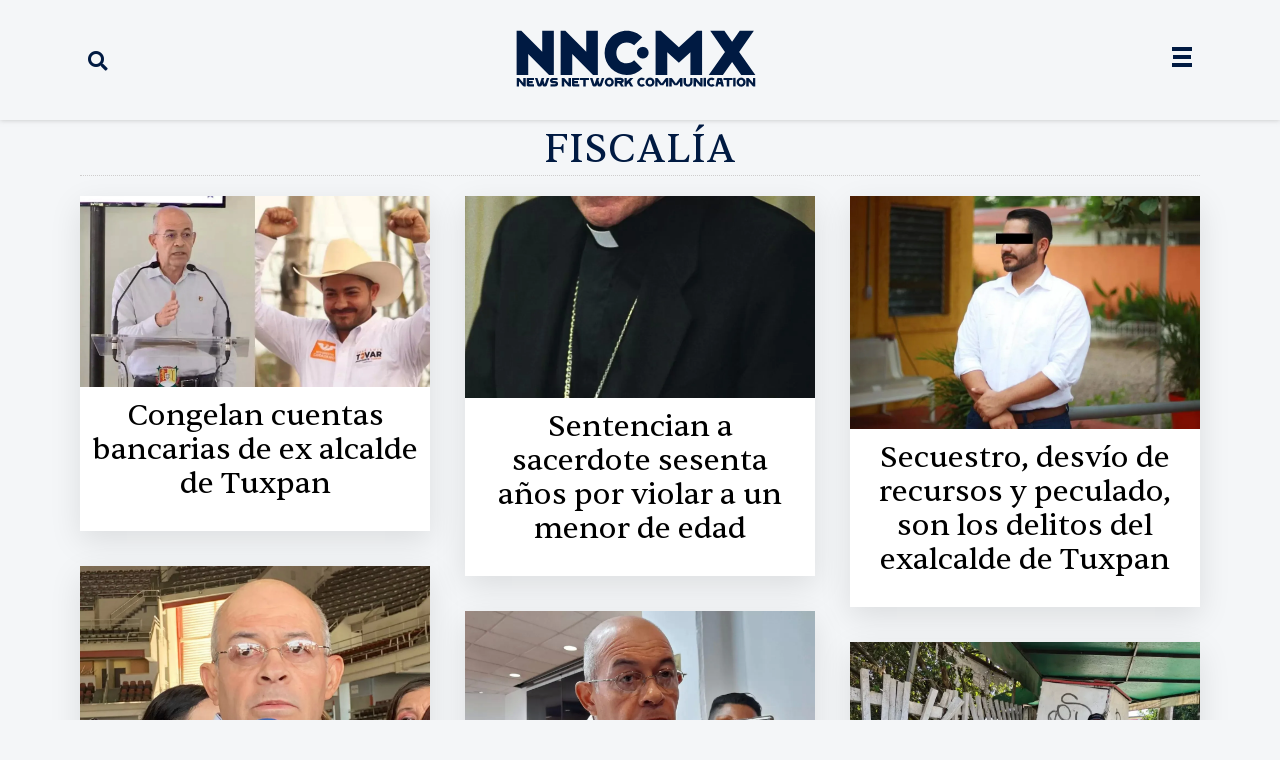

--- FILE ---
content_type: text/html; charset=UTF-8
request_url: https://nnc.mx/tag/fiscalIa/
body_size: 23093
content:
<!doctype html>
<html lang="es">
<head>
	<meta charset="UTF-8">
	<meta name="viewport" content="width=device-width, initial-scale=1">
	<link rel="profile" href="https://gmpg.org/xfn/11">
	<title>FISCALÍA - News Network Communication - NNC.MX</title>
<meta name="description" content="Etiquetas">
<meta name="robots" content="index, follow, max-snippet:-1, max-image-preview:large, max-video-preview:-1">
<link rel="canonical" href="https://nnc.mx/tag/fiscalIa/">
<meta property="og:url" content="https://nnc.mx/tag/fiscalIa/">
<meta property="og:site_name" content="News Network Communication - NNC.MX">
<meta property="og:locale" content="es_MX">
<meta property="og:type" content="object">
<meta property="og:title" content="FISCALÍA - News Network Communication - NNC.MX">
<meta property="og:description" content="Etiquetas">
<meta property="og:image" content="https://nnc.mx/wp-content/uploads/2025/11/cropped-Mesa-de-trabajo-1-100-1.jpg">
<meta property="og:image:secure_url" content="https://nnc.mx/wp-content/uploads/2025/11/cropped-Mesa-de-trabajo-1-100-1.jpg">
<meta property="og:image:width" content="512">
<meta property="og:image:height" content="512">
<meta property="og:image:alt" content="mesa de trabajo 1 100">
<meta name="twitter:card" content="summary_large_image">
<meta name="twitter:site" content="@nncmx">
<meta name="twitter:creator" content="@nncmx">
<meta name="twitter:title" content="FISCALÍA - News Network Communication - NNC.MX">
<meta name="twitter:description" content="Etiquetas">
<link rel='dns-prefetch' href='//www.googletagmanager.com' />
<link rel="alternate" type="application/rss+xml" title="News Network Communication - NNC.MX &raquo; Feed" href="https://nnc.mx/feed/" />
<link rel="alternate" type="application/rss+xml" title="News Network Communication - NNC.MX &raquo; RSS de los comentarios" href="https://nnc.mx/comments/feed/" />
<link rel="alternate" type="application/rss+xml" title="News Network Communication - NNC.MX &raquo; FISCALÍA RSS de la etiqueta" href="https://nnc.mx/tag/fiscalIa/feed/" />
<style id='wp-img-auto-sizes-contain-inline-css'>
img:is([sizes=auto i],[sizes^="auto," i]){contain-intrinsic-size:3000px 1500px}
/*# sourceURL=wp-img-auto-sizes-contain-inline-css */
</style>
<style id='wp-emoji-styles-inline-css'>

	img.wp-smiley, img.emoji {
		display: inline !important;
		border: none !important;
		box-shadow: none !important;
		height: 1em !important;
		width: 1em !important;
		margin: 0 0.07em !important;
		vertical-align: -0.1em !important;
		background: none !important;
		padding: 0 !important;
	}
/*# sourceURL=wp-emoji-styles-inline-css */
</style>
<link rel='stylesheet' id='wp-block-library-css' href='https://nnc.mx/wp-includes/css/dist/block-library/style.min.css?ver=6.9' media='all' />
<style id='kia-post-subtitle-style-inline-css'>
.wp-block-kia-post-subtitle{box-sizing:border-box;word-break:break-word}.wp-block-kia-post-subtitle a{display:inline-block}.wp-block-kia-post-subtitle.no-subtitle{opacity:.333}

/*# sourceURL=https://nnc.mx/wp-content/plugins/kia-subtitle/assets/js/dist/style-index.css */
</style>
<style id='wpseopress-local-business-style-inline-css'>
span.wp-block-wpseopress-local-business-field{margin-right:8px}

/*# sourceURL=https://nnc.mx/wp-content/plugins/wp-seopress-pro/public/editor/blocks/local-business/style-index.css */
</style>
<style id='wpseopress-table-of-contents-style-inline-css'>
.wp-block-wpseopress-table-of-contents li.active>a{font-weight:bold}

/*# sourceURL=https://nnc.mx/wp-content/plugins/wp-seopress-pro/public/editor/blocks/table-of-contents/style-index.css */
</style>
<style id='global-styles-inline-css'>
:root{--wp--preset--aspect-ratio--square: 1;--wp--preset--aspect-ratio--4-3: 4/3;--wp--preset--aspect-ratio--3-4: 3/4;--wp--preset--aspect-ratio--3-2: 3/2;--wp--preset--aspect-ratio--2-3: 2/3;--wp--preset--aspect-ratio--16-9: 16/9;--wp--preset--aspect-ratio--9-16: 9/16;--wp--preset--color--black: #000000;--wp--preset--color--cyan-bluish-gray: #abb8c3;--wp--preset--color--white: #ffffff;--wp--preset--color--pale-pink: #f78da7;--wp--preset--color--vivid-red: #cf2e2e;--wp--preset--color--luminous-vivid-orange: #ff6900;--wp--preset--color--luminous-vivid-amber: #fcb900;--wp--preset--color--light-green-cyan: #7bdcb5;--wp--preset--color--vivid-green-cyan: #00d084;--wp--preset--color--pale-cyan-blue: #8ed1fc;--wp--preset--color--vivid-cyan-blue: #0693e3;--wp--preset--color--vivid-purple: #9b51e0;--wp--preset--gradient--vivid-cyan-blue-to-vivid-purple: linear-gradient(135deg,rgb(6,147,227) 0%,rgb(155,81,224) 100%);--wp--preset--gradient--light-green-cyan-to-vivid-green-cyan: linear-gradient(135deg,rgb(122,220,180) 0%,rgb(0,208,130) 100%);--wp--preset--gradient--luminous-vivid-amber-to-luminous-vivid-orange: linear-gradient(135deg,rgb(252,185,0) 0%,rgb(255,105,0) 100%);--wp--preset--gradient--luminous-vivid-orange-to-vivid-red: linear-gradient(135deg,rgb(255,105,0) 0%,rgb(207,46,46) 100%);--wp--preset--gradient--very-light-gray-to-cyan-bluish-gray: linear-gradient(135deg,rgb(238,238,238) 0%,rgb(169,184,195) 100%);--wp--preset--gradient--cool-to-warm-spectrum: linear-gradient(135deg,rgb(74,234,220) 0%,rgb(151,120,209) 20%,rgb(207,42,186) 40%,rgb(238,44,130) 60%,rgb(251,105,98) 80%,rgb(254,248,76) 100%);--wp--preset--gradient--blush-light-purple: linear-gradient(135deg,rgb(255,206,236) 0%,rgb(152,150,240) 100%);--wp--preset--gradient--blush-bordeaux: linear-gradient(135deg,rgb(254,205,165) 0%,rgb(254,45,45) 50%,rgb(107,0,62) 100%);--wp--preset--gradient--luminous-dusk: linear-gradient(135deg,rgb(255,203,112) 0%,rgb(199,81,192) 50%,rgb(65,88,208) 100%);--wp--preset--gradient--pale-ocean: linear-gradient(135deg,rgb(255,245,203) 0%,rgb(182,227,212) 50%,rgb(51,167,181) 100%);--wp--preset--gradient--electric-grass: linear-gradient(135deg,rgb(202,248,128) 0%,rgb(113,206,126) 100%);--wp--preset--gradient--midnight: linear-gradient(135deg,rgb(2,3,129) 0%,rgb(40,116,252) 100%);--wp--preset--font-size--small: 13px;--wp--preset--font-size--medium: 20px;--wp--preset--font-size--large: 36px;--wp--preset--font-size--x-large: 42px;--wp--preset--spacing--20: 0.44rem;--wp--preset--spacing--30: 0.67rem;--wp--preset--spacing--40: 1rem;--wp--preset--spacing--50: 1.5rem;--wp--preset--spacing--60: 2.25rem;--wp--preset--spacing--70: 3.38rem;--wp--preset--spacing--80: 5.06rem;--wp--preset--shadow--natural: 6px 6px 9px rgba(0, 0, 0, 0.2);--wp--preset--shadow--deep: 12px 12px 50px rgba(0, 0, 0, 0.4);--wp--preset--shadow--sharp: 6px 6px 0px rgba(0, 0, 0, 0.2);--wp--preset--shadow--outlined: 6px 6px 0px -3px rgb(255, 255, 255), 6px 6px rgb(0, 0, 0);--wp--preset--shadow--crisp: 6px 6px 0px rgb(0, 0, 0);}:root { --wp--style--global--content-size: 800px;--wp--style--global--wide-size: 1200px; }:where(body) { margin: 0; }.wp-site-blocks > .alignleft { float: left; margin-right: 2em; }.wp-site-blocks > .alignright { float: right; margin-left: 2em; }.wp-site-blocks > .aligncenter { justify-content: center; margin-left: auto; margin-right: auto; }:where(.wp-site-blocks) > * { margin-block-start: 24px; margin-block-end: 0; }:where(.wp-site-blocks) > :first-child { margin-block-start: 0; }:where(.wp-site-blocks) > :last-child { margin-block-end: 0; }:root { --wp--style--block-gap: 24px; }:root :where(.is-layout-flow) > :first-child{margin-block-start: 0;}:root :where(.is-layout-flow) > :last-child{margin-block-end: 0;}:root :where(.is-layout-flow) > *{margin-block-start: 24px;margin-block-end: 0;}:root :where(.is-layout-constrained) > :first-child{margin-block-start: 0;}:root :where(.is-layout-constrained) > :last-child{margin-block-end: 0;}:root :where(.is-layout-constrained) > *{margin-block-start: 24px;margin-block-end: 0;}:root :where(.is-layout-flex){gap: 24px;}:root :where(.is-layout-grid){gap: 24px;}.is-layout-flow > .alignleft{float: left;margin-inline-start: 0;margin-inline-end: 2em;}.is-layout-flow > .alignright{float: right;margin-inline-start: 2em;margin-inline-end: 0;}.is-layout-flow > .aligncenter{margin-left: auto !important;margin-right: auto !important;}.is-layout-constrained > .alignleft{float: left;margin-inline-start: 0;margin-inline-end: 2em;}.is-layout-constrained > .alignright{float: right;margin-inline-start: 2em;margin-inline-end: 0;}.is-layout-constrained > .aligncenter{margin-left: auto !important;margin-right: auto !important;}.is-layout-constrained > :where(:not(.alignleft):not(.alignright):not(.alignfull)){max-width: var(--wp--style--global--content-size);margin-left: auto !important;margin-right: auto !important;}.is-layout-constrained > .alignwide{max-width: var(--wp--style--global--wide-size);}body .is-layout-flex{display: flex;}.is-layout-flex{flex-wrap: wrap;align-items: center;}.is-layout-flex > :is(*, div){margin: 0;}body .is-layout-grid{display: grid;}.is-layout-grid > :is(*, div){margin: 0;}body{padding-top: 0px;padding-right: 0px;padding-bottom: 0px;padding-left: 0px;}a:where(:not(.wp-element-button)){text-decoration: underline;}:root :where(.wp-element-button, .wp-block-button__link){background-color: #32373c;border-width: 0;color: #fff;font-family: inherit;font-size: inherit;font-style: inherit;font-weight: inherit;letter-spacing: inherit;line-height: inherit;padding-top: calc(0.667em + 2px);padding-right: calc(1.333em + 2px);padding-bottom: calc(0.667em + 2px);padding-left: calc(1.333em + 2px);text-decoration: none;text-transform: inherit;}.has-black-color{color: var(--wp--preset--color--black) !important;}.has-cyan-bluish-gray-color{color: var(--wp--preset--color--cyan-bluish-gray) !important;}.has-white-color{color: var(--wp--preset--color--white) !important;}.has-pale-pink-color{color: var(--wp--preset--color--pale-pink) !important;}.has-vivid-red-color{color: var(--wp--preset--color--vivid-red) !important;}.has-luminous-vivid-orange-color{color: var(--wp--preset--color--luminous-vivid-orange) !important;}.has-luminous-vivid-amber-color{color: var(--wp--preset--color--luminous-vivid-amber) !important;}.has-light-green-cyan-color{color: var(--wp--preset--color--light-green-cyan) !important;}.has-vivid-green-cyan-color{color: var(--wp--preset--color--vivid-green-cyan) !important;}.has-pale-cyan-blue-color{color: var(--wp--preset--color--pale-cyan-blue) !important;}.has-vivid-cyan-blue-color{color: var(--wp--preset--color--vivid-cyan-blue) !important;}.has-vivid-purple-color{color: var(--wp--preset--color--vivid-purple) !important;}.has-black-background-color{background-color: var(--wp--preset--color--black) !important;}.has-cyan-bluish-gray-background-color{background-color: var(--wp--preset--color--cyan-bluish-gray) !important;}.has-white-background-color{background-color: var(--wp--preset--color--white) !important;}.has-pale-pink-background-color{background-color: var(--wp--preset--color--pale-pink) !important;}.has-vivid-red-background-color{background-color: var(--wp--preset--color--vivid-red) !important;}.has-luminous-vivid-orange-background-color{background-color: var(--wp--preset--color--luminous-vivid-orange) !important;}.has-luminous-vivid-amber-background-color{background-color: var(--wp--preset--color--luminous-vivid-amber) !important;}.has-light-green-cyan-background-color{background-color: var(--wp--preset--color--light-green-cyan) !important;}.has-vivid-green-cyan-background-color{background-color: var(--wp--preset--color--vivid-green-cyan) !important;}.has-pale-cyan-blue-background-color{background-color: var(--wp--preset--color--pale-cyan-blue) !important;}.has-vivid-cyan-blue-background-color{background-color: var(--wp--preset--color--vivid-cyan-blue) !important;}.has-vivid-purple-background-color{background-color: var(--wp--preset--color--vivid-purple) !important;}.has-black-border-color{border-color: var(--wp--preset--color--black) !important;}.has-cyan-bluish-gray-border-color{border-color: var(--wp--preset--color--cyan-bluish-gray) !important;}.has-white-border-color{border-color: var(--wp--preset--color--white) !important;}.has-pale-pink-border-color{border-color: var(--wp--preset--color--pale-pink) !important;}.has-vivid-red-border-color{border-color: var(--wp--preset--color--vivid-red) !important;}.has-luminous-vivid-orange-border-color{border-color: var(--wp--preset--color--luminous-vivid-orange) !important;}.has-luminous-vivid-amber-border-color{border-color: var(--wp--preset--color--luminous-vivid-amber) !important;}.has-light-green-cyan-border-color{border-color: var(--wp--preset--color--light-green-cyan) !important;}.has-vivid-green-cyan-border-color{border-color: var(--wp--preset--color--vivid-green-cyan) !important;}.has-pale-cyan-blue-border-color{border-color: var(--wp--preset--color--pale-cyan-blue) !important;}.has-vivid-cyan-blue-border-color{border-color: var(--wp--preset--color--vivid-cyan-blue) !important;}.has-vivid-purple-border-color{border-color: var(--wp--preset--color--vivid-purple) !important;}.has-vivid-cyan-blue-to-vivid-purple-gradient-background{background: var(--wp--preset--gradient--vivid-cyan-blue-to-vivid-purple) !important;}.has-light-green-cyan-to-vivid-green-cyan-gradient-background{background: var(--wp--preset--gradient--light-green-cyan-to-vivid-green-cyan) !important;}.has-luminous-vivid-amber-to-luminous-vivid-orange-gradient-background{background: var(--wp--preset--gradient--luminous-vivid-amber-to-luminous-vivid-orange) !important;}.has-luminous-vivid-orange-to-vivid-red-gradient-background{background: var(--wp--preset--gradient--luminous-vivid-orange-to-vivid-red) !important;}.has-very-light-gray-to-cyan-bluish-gray-gradient-background{background: var(--wp--preset--gradient--very-light-gray-to-cyan-bluish-gray) !important;}.has-cool-to-warm-spectrum-gradient-background{background: var(--wp--preset--gradient--cool-to-warm-spectrum) !important;}.has-blush-light-purple-gradient-background{background: var(--wp--preset--gradient--blush-light-purple) !important;}.has-blush-bordeaux-gradient-background{background: var(--wp--preset--gradient--blush-bordeaux) !important;}.has-luminous-dusk-gradient-background{background: var(--wp--preset--gradient--luminous-dusk) !important;}.has-pale-ocean-gradient-background{background: var(--wp--preset--gradient--pale-ocean) !important;}.has-electric-grass-gradient-background{background: var(--wp--preset--gradient--electric-grass) !important;}.has-midnight-gradient-background{background: var(--wp--preset--gradient--midnight) !important;}.has-small-font-size{font-size: var(--wp--preset--font-size--small) !important;}.has-medium-font-size{font-size: var(--wp--preset--font-size--medium) !important;}.has-large-font-size{font-size: var(--wp--preset--font-size--large) !important;}.has-x-large-font-size{font-size: var(--wp--preset--font-size--x-large) !important;}
:root :where(.wp-block-pullquote){font-size: 1.5em;line-height: 1.6;}
/*# sourceURL=global-styles-inline-css */
</style>
<link rel='stylesheet' id='hello-elementor-css' href='https://nnc.mx/wp-content/themes/hello-elementor/assets/css/reset.css?ver=3.4.5' media='all' />
<link rel='stylesheet' id='hello-elementor-theme-style-css' href='https://nnc.mx/wp-content/themes/hello-elementor/assets/css/theme.css?ver=3.4.5' media='all' />
<link rel='stylesheet' id='hello-elementor-header-footer-css' href='https://nnc.mx/wp-content/themes/hello-elementor/assets/css/header-footer.css?ver=3.4.5' media='all' />
<link rel='stylesheet' id='elementor-frontend-css' href='https://nnc.mx/wp-content/plugins/elementor/assets/css/frontend.min.css?ver=3.33.3' media='all' />
<style id='elementor-frontend-inline-css'>
.elementor-kit-12{--e-global-color-primary:#6EC1E4;--e-global-color-secondary:#54595F;--e-global-color-text:#7A7A7A;--e-global-color-accent:#61CE70;--e-global-color-942e8dd:#000000;--e-global-color-7a277f6:#052962;--e-global-color-65632f1:#FFFFFF;--e-global-color-a3d4f64:#2B2B2B;--e-global-color-c9c6fed:#F4F4F4;--e-global-color-8b0b27b:#6600FF;--e-global-color-60a6375:#FFD700;--e-global-color-1039513:#4E4E4E;--e-global-color-7ee4047:#CECDCD;--e-global-color-b191748:#F2FA6D;--e-global-color-625e428:#A9FF98;--e-global-color-fc5ed80:#001A42;--e-global-color-9b63a1f:#979797;--e-global-color-a7ab7a7:#CA0000;--e-global-color-a95e452:#F4F6F8;--e-global-color-8b8ff3c:#979797;--e-global-color-663f078:#1C1C1C;--e-global-color-f5f1489:#5C5C5C;--e-global-typography-primary-font-family:"Pangea-Afrikan";--e-global-typography-secondary-font-family:"Roboto Slab";--e-global-typography-secondary-font-weight:400;--e-global-typography-text-font-family:"Roboto";--e-global-typography-text-font-weight:400;--e-global-typography-accent-font-family:"Roboto";--e-global-typography-accent-font-weight:500;background-color:var( --e-global-color-a95e452 );font-family:"Montserrat", Sans-serif;font-weight:500;}.elementor-kit-12 e-page-transition{background-color:#FFBC7D;}.elementor-section.elementor-section-boxed > .elementor-container{max-width:1140px;}.e-con{--container-max-width:1140px;}.elementor-widget:not(:last-child){margin-block-end:20px;}.elementor-element{--widgets-spacing:20px 20px;--widgets-spacing-row:20px;--widgets-spacing-column:20px;}{}h1.entry-title{display:var(--page-title-display);}@media(max-width:1024px){.elementor-section.elementor-section-boxed > .elementor-container{max-width:1024px;}.e-con{--container-max-width:1024px;}}@media(max-width:767px){.elementor-section.elementor-section-boxed > .elementor-container{max-width:767px;}.e-con{--container-max-width:767px;}}/* Start custom CSS *//* Empuja el final de la web hacia arriba para que la barra no tape nada */
body {
    padding-bottom:50px; 
}/* End custom CSS */
.elementor-31065 .elementor-element.elementor-element-ddf6826:not(.elementor-motion-effects-element-type-background), .elementor-31065 .elementor-element.elementor-element-ddf6826 > .elementor-motion-effects-container > .elementor-motion-effects-layer{background-color:var( --e-global-color-a95e452 );}.elementor-31065 .elementor-element.elementor-element-ddf6826{border-style:none;box-shadow:0px 0px 5px 0px rgba(146.2, 146.2, 146.2, 0.5);transition:background 0.3s, border 0.3s, border-radius 0.3s, box-shadow 0.3s;z-index:100;}.elementor-31065 .elementor-element.elementor-element-ddf6826 > .elementor-background-overlay{transition:background 0.3s, border-radius 0.3s, opacity 0.3s;}.elementor-bc-flex-widget .elementor-31065 .elementor-element.elementor-element-2ee8563.elementor-column .elementor-widget-wrap{align-items:center;}.elementor-31065 .elementor-element.elementor-element-2ee8563.elementor-column.elementor-element[data-element_type="column"] > .elementor-widget-wrap.elementor-element-populated{align-content:center;align-items:center;}.elementor-31065 .elementor-element.elementor-element-026895d .elementor-search-form{text-align:left;}.elementor-31065 .elementor-element.elementor-element-026895d .elementor-search-form__toggle{--e-search-form-toggle-size:35px;--e-search-form-toggle-color:#001A42;--e-search-form-toggle-background-color:#FFFFFF00;}.elementor-31065 .elementor-element.elementor-element-026895d input[type="search"].elementor-search-form__input{font-family:"Founders", Sans-serif;}.elementor-31065 .elementor-element.elementor-element-026895d:not(.elementor-search-form--skin-full_screen) .elementor-search-form__container{border-radius:3px;}.elementor-31065 .elementor-element.elementor-element-026895d.elementor-search-form--skin-full_screen input[type="search"].elementor-search-form__input{border-radius:3px;}.elementor-bc-flex-widget .elementor-31065 .elementor-element.elementor-element-eed241b.elementor-column .elementor-widget-wrap{align-items:center;}.elementor-31065 .elementor-element.elementor-element-eed241b.elementor-column.elementor-element[data-element_type="column"] > .elementor-widget-wrap.elementor-element-populated{align-content:center;align-items:center;}.elementor-31065 .elementor-element.elementor-element-2a233b9{text-align:center;}.elementor-31065 .elementor-element.elementor-element-2a233b9 img{width:100%;max-width:90%;height:60px;}.elementor-bc-flex-widget .elementor-31065 .elementor-element.elementor-element-043dc1a.elementor-column .elementor-widget-wrap{align-items:center;}.elementor-31065 .elementor-element.elementor-element-043dc1a.elementor-column.elementor-element[data-element_type="column"] > .elementor-widget-wrap.elementor-element-populated{align-content:center;align-items:center;}.elementor-31065 .elementor-element.elementor-element-a320c68 .elementor-icon-wrapper{text-align:right;}.elementor-31065 .elementor-element.elementor-element-a320c68.elementor-view-stacked .elementor-icon{background-color:var( --e-global-color-fc5ed80 );}.elementor-31065 .elementor-element.elementor-element-a320c68.elementor-view-framed .elementor-icon, .elementor-31065 .elementor-element.elementor-element-a320c68.elementor-view-default .elementor-icon{color:var( --e-global-color-fc5ed80 );border-color:var( --e-global-color-fc5ed80 );}.elementor-31065 .elementor-element.elementor-element-a320c68.elementor-view-framed .elementor-icon, .elementor-31065 .elementor-element.elementor-element-a320c68.elementor-view-default .elementor-icon svg{fill:var( --e-global-color-fc5ed80 );}.elementor-31065 .elementor-element.elementor-element-a320c68 .elementor-icon{font-size:20px;}.elementor-31065 .elementor-element.elementor-element-a320c68 .elementor-icon svg{height:20px;}.elementor-31065 .elementor-element.elementor-element-edb5125:not(.elementor-motion-effects-element-type-background), .elementor-31065 .elementor-element.elementor-element-edb5125 > .elementor-motion-effects-container > .elementor-motion-effects-layer{background-color:var( --e-global-color-a95e452 );}.elementor-31065 .elementor-element.elementor-element-edb5125{border-style:none;box-shadow:0px 0px 5px 0px rgba(146.2, 146.2, 146.2, 0.5);transition:background 0.3s, border 0.3s, border-radius 0.3s, box-shadow 0.3s;z-index:100;}.elementor-31065 .elementor-element.elementor-element-edb5125 > .elementor-background-overlay{transition:background 0.3s, border-radius 0.3s, opacity 0.3s;}.elementor-bc-flex-widget .elementor-31065 .elementor-element.elementor-element-fb030c6.elementor-column .elementor-widget-wrap{align-items:center;}.elementor-31065 .elementor-element.elementor-element-fb030c6.elementor-column.elementor-element[data-element_type="column"] > .elementor-widget-wrap.elementor-element-populated{align-content:center;align-items:center;}.elementor-31065 .elementor-element.elementor-element-9cbf47e{text-align:center;}.elementor-31065 .elementor-element.elementor-element-9cbf47e img{width:100%;max-width:65%;height:80px;}.elementor-31065 .elementor-element.elementor-element-fa6f269:not(.elementor-motion-effects-element-type-background), .elementor-31065 .elementor-element.elementor-element-fa6f269 > .elementor-motion-effects-container > .elementor-motion-effects-layer{background-color:var( --e-global-color-c9c6fed );}.elementor-31065 .elementor-element.elementor-element-fa6f269{border-style:none;box-shadow:0px 0px 5px 0px rgba(113.02343749999999, 113.02343749999999, 113.02343749999999, 0.5) inset;transition:background 0.3s, border 0.3s, border-radius 0.3s, box-shadow 0.3s;margin-top:0px;margin-bottom:30px;padding:0px 0px 0px 0px;}.elementor-31065 .elementor-element.elementor-element-fa6f269 > .elementor-background-overlay{transition:background 0.3s, border-radius 0.3s, opacity 0.3s;}.elementor-31065 .elementor-element.elementor-element-2a2a8b5 > .elementor-element-populated{margin:0px 0px 0px 0px;--e-column-margin-right:0px;--e-column-margin-left:0px;padding:0px 0px 0px 0px;}.elementor-31065 .elementor-element.elementor-element-aca6b08:not(.elementor-motion-effects-element-type-background), .elementor-31065 .elementor-element.elementor-element-aca6b08 > .elementor-motion-effects-container > .elementor-motion-effects-layer{background-color:#A9FF98;}.elementor-31065 .elementor-element.elementor-element-aca6b08{transition:background 0.3s, border 0.3s, border-radius 0.3s, box-shadow 0.3s;}.elementor-31065 .elementor-element.elementor-element-aca6b08 > .elementor-background-overlay{transition:background 0.3s, border-radius 0.3s, opacity 0.3s;}.elementor-31065 .elementor-element.elementor-element-fdddf98{text-align:center;}.elementor-31065 .elementor-element.elementor-element-fdddf98 .elementor-heading-title{font-family:"Sentient", Sans-serif;font-size:18px;color:var( --e-global-color-7a277f6 );}.elementor-31065 .elementor-element.elementor-element-997d824:not(.elementor-motion-effects-element-type-background), .elementor-31065 .elementor-element.elementor-element-997d824 > .elementor-motion-effects-container > .elementor-motion-effects-layer{background-color:var( --e-global-color-a95e452 );}.elementor-31065 .elementor-element.elementor-element-997d824{box-shadow:0px 0px 5px 0px rgba(0,0,0,0.5);transition:background 0.3s, border 0.3s, border-radius 0.3s, box-shadow 0.3s;z-index:500;}.elementor-31065 .elementor-element.elementor-element-997d824 > .elementor-background-overlay{transition:background 0.3s, border-radius 0.3s, opacity 0.3s;}.elementor-31065 .elementor-element.elementor-element-088164e{--icon-box-icon-margin:15px;}.elementor-31065 .elementor-element.elementor-element-088164e.elementor-view-stacked .elementor-icon{background-color:#001A42;}.elementor-31065 .elementor-element.elementor-element-088164e.elementor-view-framed .elementor-icon, .elementor-31065 .elementor-element.elementor-element-088164e.elementor-view-default .elementor-icon{fill:#001A42;color:#001A42;border-color:#001A42;}.elementor-31065 .elementor-element.elementor-element-088164e .elementor-icon-box-title, .elementor-31065 .elementor-element.elementor-element-088164e .elementor-icon-box-title a{font-family:"Sentient", Sans-serif;}.elementor-31065 .elementor-element.elementor-element-088164e .elementor-icon-box-title{color:var( --e-global-color-fc5ed80 );}.elementor-theme-builder-content-area{height:400px;}.elementor-location-header:before, .elementor-location-footer:before{content:"";display:table;clear:both;}@media(max-width:1024px){.elementor-31065 .elementor-element.elementor-element-2a233b9 img{width:100%;max-width:80%;height:50px;object-fit:contain;}.elementor-31065 .elementor-element.elementor-element-a320c68 > .elementor-widget-container{margin:5px 0px 0px 0px;padding:0px 0px 0px 0px;}.elementor-31065 .elementor-element.elementor-element-9cbf47e img{width:100%;max-width:80%;height:50px;object-fit:contain;}}@media(min-width:768px){.elementor-31065 .elementor-element.elementor-element-2ee8563{width:20%;}.elementor-31065 .elementor-element.elementor-element-eed241b{width:59.332%;}.elementor-31065 .elementor-element.elementor-element-043dc1a{width:20%;}}@media(max-width:1024px) and (min-width:768px){.elementor-31065 .elementor-element.elementor-element-2ee8563{width:15%;}.elementor-31065 .elementor-element.elementor-element-eed241b{width:70%;}.elementor-31065 .elementor-element.elementor-element-043dc1a{width:15%;}.elementor-31065 .elementor-element.elementor-element-fb030c6{width:70%;}}@media(max-width:767px){.elementor-31065 .elementor-element.elementor-element-ddf6826{margin-top:0px;margin-bottom:0px;padding:0px 0px 0px 0px;}.elementor-31065 .elementor-element.elementor-element-2ee8563{width:15%;}.elementor-31065 .elementor-element.elementor-element-2ee8563 > .elementor-element-populated{margin:0px 0px 0px 0px;--e-column-margin-right:0px;--e-column-margin-left:0px;padding:0px 0px 0px 0px;}.elementor-31065 .elementor-element.elementor-element-026895d > .elementor-widget-container{padding:0px 0px 0px 5px;}.elementor-31065 .elementor-element.elementor-element-eed241b{width:70%;}.elementor-31065 .elementor-element.elementor-element-eed241b > .elementor-element-populated{margin:0px 0px 0px 0px;--e-column-margin-right:0px;--e-column-margin-left:0px;padding:4px 4px 4px 4px;}.elementor-31065 .elementor-element.elementor-element-2a233b9 > .elementor-widget-container{margin:0px 0px 0px 0px;padding:0px 0px 0px 0px;}.elementor-31065 .elementor-element.elementor-element-2a233b9{text-align:center;}.elementor-31065 .elementor-element.elementor-element-2a233b9 img{width:100%;max-width:55%;height:50px;object-fit:contain;}.elementor-31065 .elementor-element.elementor-element-043dc1a{width:15%;}.elementor-bc-flex-widget .elementor-31065 .elementor-element.elementor-element-043dc1a.elementor-column .elementor-widget-wrap{align-items:center;}.elementor-31065 .elementor-element.elementor-element-043dc1a.elementor-column.elementor-element[data-element_type="column"] > .elementor-widget-wrap.elementor-element-populated{align-content:center;align-items:center;}.elementor-31065 .elementor-element.elementor-element-043dc1a > .elementor-element-populated{margin:0px 0px 0px 0px;--e-column-margin-right:0px;--e-column-margin-left:0px;padding:0px 0px 0px 0px;}.elementor-31065 .elementor-element.elementor-element-a320c68 .elementor-icon-wrapper{text-align:center;}.elementor-31065 .elementor-element.elementor-element-a320c68 .elementor-icon{font-size:22px;}.elementor-31065 .elementor-element.elementor-element-a320c68 .elementor-icon svg{height:22px;}.elementor-31065 .elementor-element.elementor-element-edb5125{margin-top:0px;margin-bottom:0px;padding:0px 0px 0px 0px;}.elementor-31065 .elementor-element.elementor-element-fb030c6{width:100%;}.elementor-31065 .elementor-element.elementor-element-fb030c6 > .elementor-element-populated{margin:0px 0px 0px 0px;--e-column-margin-right:0px;--e-column-margin-left:0px;padding:5px 5px 5px 5px;}.elementor-31065 .elementor-element.elementor-element-9cbf47e > .elementor-widget-container{margin:0px 0px 0px 0px;padding:0px 0px 0px 0px;}.elementor-31065 .elementor-element.elementor-element-9cbf47e{text-align:center;}.elementor-31065 .elementor-element.elementor-element-9cbf47e img{width:100%;max-width:65%;height:50px;object-fit:contain;}.elementor-31065 .elementor-element.elementor-element-fa6f269{padding:0px 0px 0px 0px;}.elementor-31065 .elementor-element.elementor-element-fdddf98 .elementor-heading-title{font-size:16px;line-height:20px;}.elementor-31065 .elementor-element.elementor-element-997d824{margin-top:0px;margin-bottom:0px;padding:0px 0px 0px 0px;z-index:200;}.elementor-31065 .elementor-element.elementor-element-a17b7df{width:50%;}.elementor-bc-flex-widget .elementor-31065 .elementor-element.elementor-element-a17b7df.elementor-column .elementor-widget-wrap{align-items:center;}.elementor-31065 .elementor-element.elementor-element-a17b7df.elementor-column.elementor-element[data-element_type="column"] > .elementor-widget-wrap.elementor-element-populated{align-content:center;align-items:center;}.elementor-31065 .elementor-element.elementor-element-088164e .elementor-icon-box-wrapper{text-align:center;}.elementor-31065 .elementor-element.elementor-element-088164e{--icon-box-icon-margin:5px;}.elementor-31065 .elementor-element.elementor-element-088164e .elementor-icon-box-title{margin-block-end:0px;}.elementor-31065 .elementor-element.elementor-element-088164e .elementor-icon{font-size:35px;}.elementor-31065 .elementor-element.elementor-element-088164e .elementor-icon-box-title, .elementor-31065 .elementor-element.elementor-element-088164e .elementor-icon-box-title a{font-size:12px;font-weight:600;}}/* Start custom CSS for section, class: .elementor-element-ddf6826 *//* 1. Estado normal (cuando estás arriba) */
.mi-header-sticky {
    /* Ajusta esto al relleno que tienes actualmente en tu panel de Elementor */
    padding-top: 20px;
    padding-bottom: 20px;
    transition: all 0.4s ease-in-out;
}

/* 2. Estado al bajar (cuando Elementor activa el efecto) */
.mi-header-sticky.elementor-sticky--effects {
    /* Forzamos que el relleno sea casi nulo para que encoja */
    padding-top: 5px !important;
    padding-bottom: 5px !important;
    
    /* Forzamos la altura mínima */
    min-height: 40px !important;
    
    /* Opcional: sombra para que se vea elegante al bajar */
    box-shadow: 0 5px 15px rgba(0,0,0,0.1);
}

/* 3. Ajuste del Logo (para asegurar que no estorbe) */
.mi-header-sticky.elementor-sticky--effects img {
    max-width: 75% !important; /* Ajusta este % según necesites */
    transition: all 0.4s ease-in-out;
}/* End custom CSS */
/* Start custom CSS for section, class: .elementor-element-997d824 *//* REGLA MAESTRA: Solo aplicar esto en pantallas menores a 767px (Móviles) */
@media (max-width: 767px) {
    
    .elementor-31065 .elementor-element.elementor-element-997d824 {
        /* 1. Hacerlo visible (por si acaso) y Flex */
        display: flex !important; 
        
        /* 2. Posición y Forma */
        position: fixed;
        bottom: 30px; 
        right: 20px;
        width: 50px;
        height: 50px;
        border-radius: 50%;
        
        /* 3. Centrado del Icono */
        justify-content: center;
        align-items: center;
        
        /* 4. Estilos */
        background-color: #001A42;
        box-shadow: 0px 4px 15px rgba(0,26,66, 0.4);
        z-index: 9999;
        transition: transform 0.2s;
    }

    .elementor-31065 .elementor-element.elementor-element-997d824:active {
        transform: scale(0.95);
    }
}

/* REGLA DE SEGURIDAD: Forzar oculto en Tablet y PC */
@media (min-width: 768px) {
    .elementor-31065 .elementor-element.elementor-element-997d824 {
        display: none !important;
    }
}/* End custom CSS */
/* Start Custom Fonts CSS */@font-face {
	font-family: 'Sentient';
	font-display: auto;
	src: url('https://nnc.mx/wp-content/uploads/2025/11/Sentient-Variable.ttf') format('truetype');
}
/* End Custom Fonts CSS */
.elementor-30668 .elementor-element.elementor-element-42217a4:not(.elementor-motion-effects-element-type-background), .elementor-30668 .elementor-element.elementor-element-42217a4 > .elementor-motion-effects-container > .elementor-motion-effects-layer{background-color:var( --e-global-color-fc5ed80 );}.elementor-30668 .elementor-element.elementor-element-42217a4{box-shadow:0px 0px 5px 0px rgba(0,0,0,0.5);transition:background 0.3s, border 0.3s, border-radius 0.3s, box-shadow 0.3s;padding:30px 30px 30px 30px;}.elementor-30668 .elementor-element.elementor-element-42217a4 > .elementor-background-overlay{transition:background 0.3s, border-radius 0.3s, opacity 0.3s;}.elementor-30668 .elementor-element.elementor-element-0cc050b{text-align:center;font-family:"Founders", Sans-serif;font-size:16px;font-weight:400;color:var( --e-global-color-a95e452 );}.elementor-30668 .elementor-element.elementor-element-0a5ad41 img{width:20%;}.elementor-theme-builder-content-area{height:400px;}.elementor-location-header:before, .elementor-location-footer:before{content:"";display:table;clear:both;}@media(max-width:767px){.elementor-30668 .elementor-element.elementor-element-0cc050b{font-size:14px;}.elementor-30668 .elementor-element.elementor-element-0a5ad41 img{width:50%;}}
.elementor-30671 .elementor-element.elementor-element-20a4b39:not(.elementor-motion-effects-element-type-background), .elementor-30671 .elementor-element.elementor-element-20a4b39 > .elementor-motion-effects-container > .elementor-motion-effects-layer{background-color:var( --e-global-color-a95e452 );}.elementor-30671 .elementor-element.elementor-element-20a4b39{border-style:none;transition:background 0.3s, border 0.3s, border-radius 0.3s, box-shadow 0.3s;}.elementor-30671 .elementor-element.elementor-element-20a4b39 > .elementor-background-overlay{transition:background 0.3s, border-radius 0.3s, opacity 0.3s;}.elementor-30671 .elementor-element.elementor-element-574bc1c > .elementor-widget-container{padding:0px 0px 5px 0px;border-style:dotted;border-width:0px 0px 1px 0px;border-color:var( --e-global-color-7ee4047 );}.elementor-30671 .elementor-element.elementor-element-574bc1c{text-align:center;}.elementor-30671 .elementor-element.elementor-element-574bc1c .elementor-heading-title{font-family:"Sentient", Sans-serif;color:var( --e-global-color-fc5ed80 );}.elementor-30671 .elementor-element.elementor-element-f313b9d{--grid-row-gap:35px;--grid-column-gap:35px;--load-more—spacing:0px;}.elementor-30671 .elementor-element.elementor-element-f313b9d > .elementor-widget-container{padding:0px 0px 0px 0px;border-radius:8px 8px 8px 8px;}.elementor-30671 .elementor-element.elementor-element-f313b9d .elementor-post__thumbnail__link{width:100%;}.elementor-30671 .elementor-element.elementor-element-f313b9d .elementor-post__thumbnail{border-radius:0px 0px 0px 0px;}.elementor-30671 .elementor-element.elementor-element-f313b9d.elementor-posts--thumbnail-left .elementor-post__thumbnail__link{margin-right:12px;}.elementor-30671 .elementor-element.elementor-element-f313b9d.elementor-posts--thumbnail-right .elementor-post__thumbnail__link{margin-left:12px;}.elementor-30671 .elementor-element.elementor-element-f313b9d.elementor-posts--thumbnail-top .elementor-post__thumbnail__link{margin-bottom:12px;}.elementor-30671 .elementor-element.elementor-element-f313b9d .elementor-post__thumbnail img{filter:brightness( 100% ) contrast( 100% ) saturate( 100% ) blur( 0px ) hue-rotate( 0deg );}.elementor-30671 .elementor-element.elementor-element-f313b9d .elementor-post__title, .elementor-30671 .elementor-element.elementor-element-f313b9d .elementor-post__title a{color:var( --e-global-color-942e8dd );font-family:"Sentient", Sans-serif;font-size:30px;font-weight:900;line-height:34px;}.elementor-30671 .elementor-element.elementor-element-f313b9d .elementor-post__title{-webkit-text-stroke-color:#000;stroke:#000;margin-bottom:10px;}@media(max-width:1024px){.elementor-30671 .elementor-element.elementor-element-574bc1c > .elementor-widget-container{border-width:0px 0px 1px 0px;}}@media(max-width:767px){.elementor-30671 .elementor-element.elementor-element-20a4b39{margin-top:15px;margin-bottom:0px;}.elementor-30671 .elementor-element.elementor-element-574bc1c > .elementor-widget-container{border-width:0px 0px 1px 0px;}.elementor-30671 .elementor-element.elementor-element-574bc1c{text-align:center;}.elementor-30671 .elementor-element.elementor-element-574bc1c .elementor-heading-title{font-size:32px;}.elementor-30671 .elementor-element.elementor-element-f313b9d{--grid-row-gap:15px;--grid-column-gap:10px;}.elementor-30671 .elementor-element.elementor-element-f313b9d .elementor-post__thumbnail__link{width:100%;}.elementor-30671 .elementor-element.elementor-element-f313b9d.elementor-posts--thumbnail-left .elementor-post__thumbnail__link{margin-right:10px;}.elementor-30671 .elementor-element.elementor-element-f313b9d.elementor-posts--thumbnail-right .elementor-post__thumbnail__link{margin-left:10px;}.elementor-30671 .elementor-element.elementor-element-f313b9d.elementor-posts--thumbnail-top .elementor-post__thumbnail__link{margin-bottom:10px;}.elementor-30671 .elementor-element.elementor-element-f313b9d .elementor-post__title, .elementor-30671 .elementor-element.elementor-element-f313b9d .elementor-post__title a{font-size:18px;line-height:22px;}}/* Start custom CSS for archive-posts, class: .elementor-element-f313b9d */.elementor-30671 .elementor-element.elementor-element-f313b9d .elementor-post {
    box-shadow: 0 10px 30px rgba(0,0,0,0.10); /* Sombra suave */
    border-radius: 0px; /* Bordes redondeados */
    background-color: #ffffff; /* Fondo blanco para que se note la sombra */
    overflow: hidden; /* Obliga a la imagen a respetar el borde redondeado */
    transition: transform 0.3s ease; /* Animación suave al pasar el mouse */
    padding-bottom: 20px; /* Espacio abajo para que el texto no pegue al borde */
}

/* Efecto opcional al pasar el mouse */
.elementor-30671 .elementor-element.elementor-element-f313b9d .elementor-post:hover {
    transform: translateY(-5px); /* Se eleva un poco */
    box-shadow: 0 15px 40px rgba(0,0,0,0.15);
}

h3{
    padding-left:10px;
    padding-right:10px;
}/* End custom CSS */
/* Start Custom Fonts CSS */@font-face {
	font-family: 'Sentient';
	font-display: auto;
	src: url('https://nnc.mx/wp-content/uploads/2025/11/Sentient-Variable.ttf') format('truetype');
}
/* End Custom Fonts CSS */
/*# sourceURL=elementor-frontend-inline-css */
</style>
<link rel='stylesheet' id='widget-search-form-css' href='https://nnc.mx/wp-content/plugins/elementor-pro/assets/css/widget-search-form.min.css?ver=3.33.2' media='all' />
<link rel='stylesheet' id='elementor-icons-shared-0-css' href='https://nnc.mx/wp-content/plugins/elementor/assets/lib/font-awesome/css/fontawesome.min.css?ver=5.15.3' media='all' />
<link rel='stylesheet' id='elementor-icons-fa-solid-css' href='https://nnc.mx/wp-content/plugins/elementor/assets/lib/font-awesome/css/solid.min.css?ver=5.15.3' media='all' />
<link rel='stylesheet' id='widget-image-css' href='https://nnc.mx/wp-content/plugins/elementor/assets/css/widget-image.min.css?ver=3.33.3' media='all' />
<link rel='stylesheet' id='e-sticky-css' href='https://nnc.mx/wp-content/plugins/elementor-pro/assets/css/modules/sticky.min.css?ver=3.33.2' media='all' />
<link rel='stylesheet' id='widget-heading-css' href='https://nnc.mx/wp-content/plugins/elementor/assets/css/widget-heading.min.css?ver=3.33.3' media='all' />
<link rel='stylesheet' id='widget-icon-box-css' href='https://nnc.mx/wp-content/plugins/elementor/assets/css/widget-icon-box.min.css?ver=3.33.3' media='all' />
<link rel='stylesheet' id='widget-posts-css' href='https://nnc.mx/wp-content/plugins/elementor-pro/assets/css/widget-posts.min.css?ver=3.33.2' media='all' />
<link rel='stylesheet' id='elementor-icons-css' href='https://nnc.mx/wp-content/plugins/elementor/assets/lib/eicons/css/elementor-icons.min.css?ver=5.44.0' media='all' />
<link rel='stylesheet' id='font-awesome-5-all-css' href='https://nnc.mx/wp-content/plugins/elementor/assets/lib/font-awesome/css/all.min.css?ver=3.33.3' media='all' />
<link rel='stylesheet' id='font-awesome-4-shim-css' href='https://nnc.mx/wp-content/plugins/elementor/assets/lib/font-awesome/css/v4-shims.min.css?ver=3.33.3' media='all' />
<script src="https://nnc.mx/wp-includes/js/jquery/jquery.min.js?ver=3.7.1" id="jquery-core-js"></script>
<script src="https://nnc.mx/wp-includes/js/jquery/jquery-migrate.min.js?ver=3.4.1" id="jquery-migrate-js"></script>
<script src="https://nnc.mx/wp-content/plugins/elementor/assets/lib/font-awesome/js/v4-shims.min.js?ver=3.33.3" id="font-awesome-4-shim-js"></script>

<!-- Google tag (gtag.js) snippet added by Site Kit -->
<!-- Fragmento de código de Google Analytics añadido por Site Kit -->
<script src="https://www.googletagmanager.com/gtag/js?id=GT-TBV33CHP" id="google_gtagjs-js" async></script>
<script id="google_gtagjs-js-after">
window.dataLayer = window.dataLayer || [];function gtag(){dataLayer.push(arguments);}
gtag("set","linker",{"domains":["nnc.mx"]});
gtag("js", new Date());
gtag("set", "developer_id.dZTNiMT", true);
gtag("config", "GT-TBV33CHP");
//# sourceURL=google_gtagjs-js-after
</script>
<link rel="next" href="https://nnc.mx/tag/fiscalIa/page/2/"><link rel="https://api.w.org/" href="https://nnc.mx/wp-json/" /><link rel="alternate" title="JSON" type="application/json" href="https://nnc.mx/wp-json/wp/v2/tags/282" /><link rel="EditURI" type="application/rsd+xml" title="RSD" href="https://nnc.mx/xmlrpc.php?rsd" />
<meta name="generator" content="WordPress 6.9" />
<meta name="generator" content="Site Kit by Google 1.168.0" /><meta name="generator" content="Elementor 3.33.3; settings: css_print_method-internal, google_font-disabled, font_display-block">
			<style>
				.e-con.e-parent:nth-of-type(n+4):not(.e-lazyloaded):not(.e-no-lazyload),
				.e-con.e-parent:nth-of-type(n+4):not(.e-lazyloaded):not(.e-no-lazyload) * {
					background-image: none !important;
				}
				@media screen and (max-height: 1024px) {
					.e-con.e-parent:nth-of-type(n+3):not(.e-lazyloaded):not(.e-no-lazyload),
					.e-con.e-parent:nth-of-type(n+3):not(.e-lazyloaded):not(.e-no-lazyload) * {
						background-image: none !important;
					}
				}
				@media screen and (max-height: 640px) {
					.e-con.e-parent:nth-of-type(n+2):not(.e-lazyloaded):not(.e-no-lazyload),
					.e-con.e-parent:nth-of-type(n+2):not(.e-lazyloaded):not(.e-no-lazyload) * {
						background-image: none !important;
					}
				}
			</style>
			<style>.breadcrumb {list-style:none;margin:0;padding-inline-start:0;}.breadcrumb li {margin:0;display:inline-block;position:relative;}.breadcrumb li::after{content:' > ';margin-left:5px;margin-right:5px;}.breadcrumb li:last-child::after{display:none}</style><link rel="icon" href="https://nnc.mx/wp-content/uploads/2025/11/cropped-Mesa-de-trabajo-1-100-1-32x32.jpg" sizes="32x32" />
<link rel="icon" href="https://nnc.mx/wp-content/uploads/2025/11/cropped-Mesa-de-trabajo-1-100-1-192x192.jpg" sizes="192x192" />
<link rel="apple-touch-icon" href="https://nnc.mx/wp-content/uploads/2025/11/cropped-Mesa-de-trabajo-1-100-1-180x180.jpg" />
<meta name="msapplication-TileImage" content="https://nnc.mx/wp-content/uploads/2025/11/cropped-Mesa-de-trabajo-1-100-1-270x270.jpg" />
<noscript><style id="rocket-lazyload-nojs-css">.rll-youtube-player, [data-lazy-src]{display:none !important;}</style></noscript><style id="wpr-lazyload-bg-container"></style><style id="wpr-lazyload-bg-exclusion"></style>
<noscript>
<style id="wpr-lazyload-bg-nostyle"></style>
</noscript>
<script type="application/javascript">const rocket_pairs = []; const rocket_excluded_pairs = [];</script><meta name="generator" content="WP Rocket 3.20.1.2" data-wpr-features="wpr_lazyload_css_bg_img wpr_lazyload_images wpr_preload_links wpr_desktop" /></head>
<body class="archive tag tag-fiscalIa tag-282 wp-custom-logo wp-embed-responsive wp-theme-hello-elementor hello-elementor-default elementor-page-30671 elementor-default elementor-template-full-width elementor-kit-12">


<a class="skip-link screen-reader-text" href="#content">Ir al contenido</a>

		<header data-rocket-location-hash="6dce9b805199e4c0e7b5ae2ecae63e90" data-elementor-type="header" data-elementor-id="31065" class="elementor elementor-31065 elementor-location-header" data-elementor-post-type="elementor_library">
					<section class="elementor-section elementor-top-section elementor-element elementor-element-ddf6826 mi-header-sticky elementor-hidden-mobile elementor-section-boxed elementor-section-height-default elementor-section-height-default" data-id="ddf6826" data-element_type="section" data-settings="{&quot;background_background&quot;:&quot;classic&quot;,&quot;sticky&quot;:&quot;top&quot;,&quot;sticky_on&quot;:[&quot;desktop&quot;,&quot;tablet&quot;],&quot;sticky_effects_offset&quot;:80,&quot;sticky_offset&quot;:0,&quot;sticky_anchor_link_offset&quot;:0}">
						<div data-rocket-location-hash="82f6c6a00e9a86a2eaa3cc6e8d136714" class="elementor-container elementor-column-gap-default">
					<div class="elementor-column elementor-col-33 elementor-top-column elementor-element elementor-element-2ee8563" data-id="2ee8563" data-element_type="column">
			<div class="elementor-widget-wrap elementor-element-populated">
						<div class="elementor-element elementor-element-026895d elementor-search-form--skin-full_screen elementor-widget elementor-widget-search-form" data-id="026895d" data-element_type="widget" data-settings="{&quot;skin&quot;:&quot;full_screen&quot;}" data-widget_type="search-form.default">
				<div class="elementor-widget-container">
							<search role="search">
			<form class="elementor-search-form" action="https://nnc.mx" method="get">
												<div class="elementor-search-form__toggle" role="button" tabindex="0" aria-label="Search">
					<i aria-hidden="true" class="fas fa-search"></i>				</div>
								<div class="elementor-search-form__container">
					<label class="elementor-screen-only" for="elementor-search-form-026895d">Search</label>

					
					<input id="elementor-search-form-026895d" placeholder="Buscar..." class="elementor-search-form__input" type="search" name="s" value="">
					
					
										<div class="dialog-lightbox-close-button dialog-close-button" role="button" tabindex="0" aria-label="Close this search box.">
						<i aria-hidden="true" class="eicon-close"></i>					</div>
									</div>
			</form>
		</search>
						</div>
				</div>
					</div>
		</div>
				<div class="elementor-column elementor-col-33 elementor-top-column elementor-element elementor-element-eed241b" data-id="eed241b" data-element_type="column">
			<div class="elementor-widget-wrap elementor-element-populated">
						<div class="elementor-element elementor-element-2a233b9 elementor-widget elementor-widget-image" data-id="2a233b9" data-element_type="widget" data-widget_type="image.default">
				<div class="elementor-widget-container">
																<a href="/">
							<img width="100" height="100" src="data:image/svg+xml,%3Csvg%20xmlns='http://www.w3.org/2000/svg'%20viewBox='0%200%20100%20100'%3E%3C/svg%3E" class="attachment-full size-full wp-image-41432" alt="nnc.mx" data-lazy-src="https://nnc.mx/wp-content/uploads/2022/06/NNC.MX_.svg" /><noscript><img width="100" height="100" src="https://nnc.mx/wp-content/uploads/2022/06/NNC.MX_.svg" class="attachment-full size-full wp-image-41432" alt="nnc.mx" /></noscript>								</a>
															</div>
				</div>
					</div>
		</div>
				<div class="elementor-column elementor-col-33 elementor-top-column elementor-element elementor-element-043dc1a" data-id="043dc1a" data-element_type="column">
			<div class="elementor-widget-wrap elementor-element-populated">
						<div class="elementor-element elementor-element-a320c68 elementor-view-default elementor-widget elementor-widget-icon" data-id="a320c68" data-element_type="widget" data-widget_type="icon.default">
				<div class="elementor-widget-container">
							<div class="elementor-icon-wrapper">
			<a class="elementor-icon" href="#elementor-action%3Aaction%3Dpopup%3Aopen%26settings%3DeyJpZCI6IjMyNjkxIiwidG9nZ2xlIjp0cnVlfQ%3D%3D">
			<svg xmlns="http://www.w3.org/2000/svg" xmlns:xlink="http://www.w3.org/1999/xlink" id="Capa_1" x="0px" y="0px" viewBox="0 0 100 100" style="enable-background:new 0 0 100 100;" xml:space="preserve"><g>	<rect x="0" width="100" height="20"></rect></g><g>	<rect x="0" y="80" width="100" height="20"></rect></g><g>	<rect x="5" y="40" width="90" height="20"></rect></g></svg>			</a>
		</div>
						</div>
				</div>
					</div>
		</div>
					</div>
		</section>
				<section class="elementor-section elementor-top-section elementor-element elementor-element-edb5125 elementor-hidden-desktop elementor-hidden-tablet elementor-section-boxed elementor-section-height-default elementor-section-height-default" data-id="edb5125" data-element_type="section" data-settings="{&quot;background_background&quot;:&quot;classic&quot;,&quot;sticky&quot;:&quot;top&quot;,&quot;sticky_on&quot;:[&quot;desktop&quot;,&quot;tablet&quot;,&quot;mobile&quot;],&quot;sticky_offset&quot;:0,&quot;sticky_effects_offset&quot;:0,&quot;sticky_anchor_link_offset&quot;:0}">
						<div data-rocket-location-hash="b3be091174dcd2d7573499587c59c9d9" class="elementor-container elementor-column-gap-default">
					<div class="elementor-column elementor-col-100 elementor-top-column elementor-element elementor-element-fb030c6" data-id="fb030c6" data-element_type="column">
			<div class="elementor-widget-wrap elementor-element-populated">
						<div class="elementor-element elementor-element-9cbf47e elementor-widget elementor-widget-image" data-id="9cbf47e" data-element_type="widget" data-widget_type="image.default">
				<div class="elementor-widget-container">
																<a href="/">
							<img width="100" height="100" src="data:image/svg+xml,%3Csvg%20xmlns='http://www.w3.org/2000/svg'%20viewBox='0%200%20100%20100'%3E%3C/svg%3E" class="attachment-full size-full wp-image-41432" alt="nnc.mx" data-lazy-src="https://nnc.mx/wp-content/uploads/2022/06/NNC.MX_.svg" /><noscript><img width="100" height="100" src="https://nnc.mx/wp-content/uploads/2022/06/NNC.MX_.svg" class="attachment-full size-full wp-image-41432" alt="nnc.mx" /></noscript>								</a>
															</div>
				</div>
					</div>
		</div>
					</div>
		</section>
				<section class="elementor-section elementor-top-section elementor-element elementor-element-fa6f269 elementor-section-full_width elementor-hidden-desktop elementor-hidden-tablet elementor-hidden-mobile elementor-section-height-default elementor-section-height-default" data-id="fa6f269" data-element_type="section" data-settings="{&quot;background_background&quot;:&quot;classic&quot;}">
						<div data-rocket-location-hash="d980f33cebda42b9db2d1a70c42a55aa" class="elementor-container elementor-column-gap-default">
					<div class="elementor-column elementor-col-100 elementor-top-column elementor-element elementor-element-2a2a8b5" data-id="2a2a8b5" data-element_type="column">
			<div class="elementor-widget-wrap">
							</div>
		</div>
					</div>
		</section>
				<section class="elementor-section elementor-top-section elementor-element elementor-element-aca6b08 elementor-hidden-desktop elementor-hidden-tablet elementor-hidden-mobile elementor-section-boxed elementor-section-height-default elementor-section-height-default" data-id="aca6b08" data-element_type="section" data-settings="{&quot;background_background&quot;:&quot;classic&quot;,&quot;sticky&quot;:&quot;top&quot;,&quot;sticky_offset&quot;:69,&quot;sticky_offset_mobile&quot;:58,&quot;sticky_offset_tablet&quot;:60,&quot;sticky_on&quot;:[&quot;desktop&quot;,&quot;tablet&quot;,&quot;mobile&quot;],&quot;sticky_effects_offset&quot;:0,&quot;sticky_anchor_link_offset&quot;:0}">
						<div data-rocket-location-hash="97c4beeda535457bbe628aa457eec642" class="elementor-container elementor-column-gap-default">
					<div class="elementor-column elementor-col-100 elementor-top-column elementor-element elementor-element-c39e606" data-id="c39e606" data-element_type="column">
			<div class="elementor-widget-wrap elementor-element-populated">
						<div class="elementor-element elementor-element-fdddf98 elementor-widget elementor-widget-heading" data-id="fdddf98" data-element_type="widget" data-widget_type="heading.default">
				<div class="elementor-widget-container">
					<p class="elementor-heading-title elementor-size-default"><a href="https://nnc.mx/?s=liga+mx">🏟️ LIGA MX | CUARTOS DE FINAL DE VUELTA ¿DONDE VER? 👀</a></p>				</div>
				</div>
					</div>
		</div>
					</div>
		</section>
				<section class="elementor-section elementor-top-section elementor-element elementor-element-997d824 elementor-hidden-desktop elementor-hidden-tablet elementor-section-full_width elementor-section-height-default elementor-section-height-default" data-id="997d824" data-element_type="section" data-settings="{&quot;background_background&quot;:&quot;classic&quot;,&quot;sticky&quot;:&quot;bottom&quot;,&quot;sticky_on&quot;:[&quot;desktop&quot;,&quot;tablet&quot;,&quot;mobile&quot;],&quot;sticky_offset&quot;:0,&quot;sticky_effects_offset&quot;:0,&quot;sticky_anchor_link_offset&quot;:0}">
						<div data-rocket-location-hash="1e476ed8521e5a63ab5ef03e120f49ec" class="elementor-container elementor-column-gap-default">
					<div class="elementor-column elementor-col-100 elementor-top-column elementor-element elementor-element-a17b7df" data-id="a17b7df" data-element_type="column">
			<div class="elementor-widget-wrap elementor-element-populated">
						<div class="elementor-element elementor-element-088164e elementor-view-default elementor-position-top elementor-mobile-position-top elementor-widget elementor-widget-icon-box" data-id="088164e" data-element_type="widget" data-widget_type="icon-box.default">
				<div class="elementor-widget-container">
							<div class="elementor-icon-box-wrapper">

						<div class="elementor-icon-box-icon">
				<a href="#elementor-action%3Aaction%3Dpopup%3Aopen%26settings%3DeyJpZCI6IjMyNjkxIiwidG9nZ2xlIjpmYWxzZX0%3D" class="elementor-icon" tabindex="-1">
				<svg xmlns="http://www.w3.org/2000/svg" xmlns:xlink="http://www.w3.org/1999/xlink" xmlns:serif="http://www.serif.com/" width="100%" height="100%" viewBox="0 0 300 200" xml:space="preserve" style="fill-rule:evenodd;clip-rule:evenodd;stroke-linejoin:round;stroke-miterlimit:2;">    <g transform="matrix(1,0,0,1,22,-28)">        <g transform="matrix(1,0,0,1,-6,7)">            <g transform="matrix(1,0,0,1,25,-8)">                <path d="M241.8,190.3L199,147.1C205.6,136.5 209.3,124 209.3,110.8C209.3,72 175.8,38.6 137.1,38.6C98.2,38.6 67,69.9 67,108.7C67,147.5 100.5,180.9 139.2,180.9C152,180.9 164.2,177.5 174.6,171.2L217.8,214.4C221.9,218.5 228.8,218.5 233.1,214.4L243.7,203.8C247.7,199.7 246.1,194.4 241.8,190.3ZM139.2,159.3C112.3,159.3 88.2,135.5 88.2,108.6C88.2,81.7 110.1,60.1 137,60.1C163.9,60.1 187.7,83.9 187.7,110.8C187.7,137.7 165.8,159.3 139.2,159.3Z" style="fill:rgb(0,26,66);fill-rule:nonzero;"></path>            </g>            <g transform="matrix(1,0,0,1,0,1.634212)">                <g transform="matrix(0.943396,0,0,1.375,-2.844491,-9.5)">                    <path d="M57.614,52C59.573,52 61.452,52.534 62.837,53.484C64.222,54.435 65,55.724 65,57.068C65,58.943 65,61.068 65,62.942C65,64.283 64.223,65.57 62.841,66.519C61.458,67.467 59.583,68 57.628,68C47.53,68 29.499,68 19.391,68C15.309,68 12,65.73 12,62.929C12,61.062 12,58.949 12,57.081C12,55.733 12.78,54.441 14.169,53.488C15.558,52.535 17.442,52 19.406,52L57.614,52Z" style="fill:rgb(0,26,66);"></path>                </g>                <g transform="matrix(1.415094,0,0,1.375,-8.504868,35.760076)">                    <path d="M60.047,52C62.782,52 65,54.282 65,57.098C65,58.949 65,61.041 65,62.893C65,65.714 62.778,68 60.038,68C49.936,68 27.086,68 16.974,68C14.227,68 12,65.708 12,62.881C12,61.041 12,58.966 12,57.126C12,55.766 12.525,54.462 13.459,53.501C14.393,52.54 15.659,52 16.98,52C27.098,52 49.951,52 60.047,52Z" style="fill:rgb(0,26,66);"></path>                </g>                <g transform="matrix(1.886792,0,0,1.375,-14.165246,81.306577)">                    <path d="M61.314,52C62.292,52 63.229,52.533 63.92,53.481C64.612,54.43 65,55.717 65,57.058C65,58.933 65,61.059 65,62.935C65,64.278 64.611,65.567 63.919,66.516C63.227,67.466 62.288,68 61.309,68C51.603,68 25.445,68 15.714,68C14.729,68 13.784,67.463 13.088,66.507C12.391,65.552 12,64.255 12,62.904L12,57.142C12,54.302 13.678,52 15.747,52C25.507,52 51.623,52 61.314,52Z" style="fill:rgb(0,26,66);"></path>                </g>            </g>        </g>    </g></svg>				</a>
			</div>
			
			
		</div>
						</div>
				</div>
					</div>
		</div>
					</div>
		</section>
				</header>
				<div data-rocket-location-hash="6f6d2d12732a30d259d6efe9913aea0b" data-elementor-type="archive" data-elementor-id="30671" class="elementor elementor-30671 elementor-location-archive" data-elementor-post-type="elementor_library">
					<section class="elementor-section elementor-top-section elementor-element elementor-element-20a4b39 elementor-section-boxed elementor-section-height-default elementor-section-height-default" data-id="20a4b39" data-element_type="section" data-settings="{&quot;background_background&quot;:&quot;classic&quot;}">
						<div data-rocket-location-hash="2ef7a4c3a2917b9dbd8f3946e0921e8d" class="elementor-container elementor-column-gap-default">
					<div class="elementor-column elementor-col-100 elementor-top-column elementor-element elementor-element-4322156" data-id="4322156" data-element_type="column">
			<div class="elementor-widget-wrap elementor-element-populated">
						<div class="elementor-element elementor-element-574bc1c elementor-widget elementor-widget-theme-archive-title elementor-page-title elementor-widget-heading" data-id="574bc1c" data-element_type="widget" data-widget_type="theme-archive-title.default">
				<div class="elementor-widget-container">
					<h1 class="elementor-heading-title elementor-size-default">FISCALÍA</h1>				</div>
				</div>
				<div class="elementor-element elementor-element-f313b9d elementor-posts--align-center elementor-grid-mobile-2 elementor-grid-3 elementor-grid-tablet-2 elementor-posts--thumbnail-top elementor-widget elementor-widget-archive-posts" data-id="f313b9d" data-element_type="widget" data-settings="{&quot;pagination_type&quot;:&quot;load_more_infinite_scroll&quot;,&quot;archive_classic_columns_mobile&quot;:&quot;2&quot;,&quot;archive_classic_masonry&quot;:&quot;yes&quot;,&quot;archive_classic_row_gap_mobile&quot;:{&quot;unit&quot;:&quot;px&quot;,&quot;size&quot;:15,&quot;sizes&quot;:[]},&quot;archive_classic_columns&quot;:&quot;3&quot;,&quot;archive_classic_columns_tablet&quot;:&quot;2&quot;,&quot;archive_classic_row_gap&quot;:{&quot;unit&quot;:&quot;px&quot;,&quot;size&quot;:35,&quot;sizes&quot;:[]},&quot;archive_classic_row_gap_tablet&quot;:{&quot;unit&quot;:&quot;px&quot;,&quot;size&quot;:&quot;&quot;,&quot;sizes&quot;:[]},&quot;load_more_spinner&quot;:{&quot;value&quot;:&quot;fas fa-spinner&quot;,&quot;library&quot;:&quot;fa-solid&quot;}}" data-widget_type="archive-posts.archive_classic">
				<div class="elementor-widget-container">
							<div class="elementor-posts-container elementor-posts elementor-posts--skin-classic elementor-grid" role="list">
				<article class="elementor-post elementor-grid-item post-31918 post type-post status-publish format-standard has-post-thumbnail hentry category-nayarit tag-fiscalIa tag-jose-luis-tovar tag-movimiento-ciudadano tag-segunda tag-uif" role="listitem">
				<a class="elementor-post__thumbnail__link" href="https://nnc.mx/2022/09/14/congelan-cuentas-bancarias-de-ex-alcalde-de-tuxpan/" tabindex="-1" >
			<div class="elementor-post__thumbnail"><img width="1" height="1" src="data:image/svg+xml,%3Csvg%20xmlns='http://www.w3.org/2000/svg'%20viewBox='0%200%201%201'%3E%3C/svg%3E" class="attachment-medium_large size-medium_large wp-image-31919" alt="" data-lazy-src="https://nnc.mx/wp-content/uploads/2022/09/congelan-cuentas-bancarias-de-ex-alcalde-de-tuxpan-11663206348-1280x698.jpg" /><noscript><img width="1" height="1" src="https://nnc.mx/wp-content/uploads/2022/09/congelan-cuentas-bancarias-de-ex-alcalde-de-tuxpan-11663206348-1280x698.jpg" class="attachment-medium_large size-medium_large wp-image-31919" alt="" /></noscript></div>
		</a>
				<div class="elementor-post__text">
				<h3 class="elementor-post__title">
			<a href="https://nnc.mx/2022/09/14/congelan-cuentas-bancarias-de-ex-alcalde-de-tuxpan/" >
				Congelan cuentas bancarias de ex alcalde de Tuxpan			</a>
		</h3>
				</div>
				</article>
				<article class="elementor-post elementor-grid-item post-31528 post type-post status-publish format-standard has-post-thumbnail hentry category-seguridad tag-fiscalIa tag-nicolas-n tag-sacerdote tag-segunda tag-sentencia" role="listitem">
				<a class="elementor-post__thumbnail__link" href="https://nnc.mx/2022/08/15/sentencian-a-sacerdote-sesenta-anos-por-violar-a-un-menor-de-edad/" tabindex="-1" >
			<div class="elementor-post__thumbnail"><img width="1" height="1" src="data:image/svg+xml,%3Csvg%20xmlns='http://www.w3.org/2000/svg'%20viewBox='0%200%201%201'%3E%3C/svg%3E" class="attachment-medium_large size-medium_large wp-image-31529" alt="" data-lazy-src="https://nnc.mx/wp-content/uploads/2022/08/sentencian-a-sacerdote-sesenta-a-os-por-violar-a-un-menor-de-edad-11660596210-1280x740.jpg" /><noscript><img width="1" height="1" src="https://nnc.mx/wp-content/uploads/2022/08/sentencian-a-sacerdote-sesenta-a-os-por-violar-a-un-menor-de-edad-11660596210-1280x740.jpg" class="attachment-medium_large size-medium_large wp-image-31529" alt="" /></noscript></div>
		</a>
				<div class="elementor-post__text">
				<h3 class="elementor-post__title">
			<a href="https://nnc.mx/2022/08/15/sentencian-a-sacerdote-sesenta-anos-por-violar-a-un-menor-de-edad/" >
				Sentencian a sacerdote sesenta años por violar a un menor de edad			</a>
		</h3>
				</div>
				</article>
				<article class="elementor-post elementor-grid-item post-31447 post type-post status-publish format-standard has-post-thumbnail hentry category-nayarit tag-fiscalIa tag-jose-luis-tovar tag-primero tag-seslan tag-tuxpan" role="listitem">
				<a class="elementor-post__thumbnail__link" href="https://nnc.mx/2022/08/09/secuestro-desvio-de-recursos-y-peculado-son-los-delitos-del-exalcalde-de-tuxpan/" tabindex="-1" >
			<div class="elementor-post__thumbnail"><img width="1" height="1" src="data:image/svg+xml,%3Csvg%20xmlns='http://www.w3.org/2000/svg'%20viewBox='0%200%201%201'%3E%3C/svg%3E" class="attachment-medium_large size-medium_large wp-image-31448" alt="" data-lazy-src="https://nnc.mx/wp-content/uploads/2022/08/secuestro-desv-o-de-recursos-y-peculado-son-los-delitos-del-exalcalde-de-tuxpan-11660094609-1280x853.jpg" /><noscript><img loading="lazy" width="1" height="1" src="https://nnc.mx/wp-content/uploads/2022/08/secuestro-desv-o-de-recursos-y-peculado-son-los-delitos-del-exalcalde-de-tuxpan-11660094609-1280x853.jpg" class="attachment-medium_large size-medium_large wp-image-31448" alt="" /></noscript></div>
		</a>
				<div class="elementor-post__text">
				<h3 class="elementor-post__title">
			<a href="https://nnc.mx/2022/08/09/secuestro-desvio-de-recursos-y-peculado-son-los-delitos-del-exalcalde-de-tuxpan/" >
				Secuestro, desvío de recursos y peculado, son los delitos del exalcalde de Tuxpan			</a>
		</h3>
				</div>
				</article>
				<article class="elementor-post elementor-grid-item post-30775 post type-post status-publish format-standard has-post-thumbnail hentry category-nayarit tag-fiscalIa tag-petronilo-diaz-ponce" role="listitem">
				<a class="elementor-post__thumbnail__link" href="https://nnc.mx/2022/06/06/aclara-fiscalia-que-no-hay-ningun-detenido-o-desaparecido-como-persecucion-politica/" tabindex="-1" >
			<div class="elementor-post__thumbnail"><img width="1" height="1" src="data:image/svg+xml,%3Csvg%20xmlns='http://www.w3.org/2000/svg'%20viewBox='0%200%201%201'%3E%3C/svg%3E" class="attachment-medium_large size-medium_large wp-image-30776" alt="" data-lazy-src="https://nnc.mx/wp-content/uploads/2022/06/aclara-fiscal-a-que-no-hay-ning-n-detenido-o-desaparecido-como-persecuci-n-pol-tica-11654549557-1280x961.jpg" /><noscript><img loading="lazy" width="1" height="1" src="https://nnc.mx/wp-content/uploads/2022/06/aclara-fiscal-a-que-no-hay-ning-n-detenido-o-desaparecido-como-persecuci-n-pol-tica-11654549557-1280x961.jpg" class="attachment-medium_large size-medium_large wp-image-30776" alt="" /></noscript></div>
		</a>
				<div class="elementor-post__text">
				<h3 class="elementor-post__title">
			<a href="https://nnc.mx/2022/06/06/aclara-fiscalia-que-no-hay-ningun-detenido-o-desaparecido-como-persecucion-politica/" >
				Aclara Fiscalía que no hay ningún detenido o desaparecido como persecución política			</a>
		</h3>
				</div>
				</article>
				<article class="elementor-post elementor-grid-item post-803 post type-post status-publish format-standard has-post-thumbnail hentry category-nayarit tag-accidente tag-fiscal tag-fiscalIa tag-samao tag-tepic" role="listitem">
				<a class="elementor-post__thumbnail__link" href="https://nnc.mx/2022/04/18/investiga-la-fiscalia-accidente-de-autopista-tepic-samao-donde-fallecieron-2-infantes/" tabindex="-1" >
			<div class="elementor-post__thumbnail"><img width="1" height="1" src="data:image/svg+xml,%3Csvg%20xmlns='http://www.w3.org/2000/svg'%20viewBox='0%200%201%201'%3E%3C/svg%3E" class="attachment-medium_large size-medium_large wp-image-804" alt="" data-lazy-src="https://nnc.mx/wp-content/uploads/2022/05/1650315056_Investigaciones_la_Fiscal_a_accidente_de_autopista_Tepic___SAMAO_donde_fallecieron_2_infantes-1280x720.jpg" /><noscript><img loading="lazy" width="1" height="1" src="https://nnc.mx/wp-content/uploads/2022/05/1650315056_Investigaciones_la_Fiscal_a_accidente_de_autopista_Tepic___SAMAO_donde_fallecieron_2_infantes-1280x720.jpg" class="attachment-medium_large size-medium_large wp-image-804" alt="" /></noscript></div>
		</a>
				<div class="elementor-post__text">
				<h3 class="elementor-post__title">
			<a href="https://nnc.mx/2022/04/18/investiga-la-fiscalia-accidente-de-autopista-tepic-samao-donde-fallecieron-2-infantes/" >
				Investiga la Fiscalía accidente de autopista Tepic &#8211; SAMAO donde fallecieron 2 infantes			</a>
		</h3>
				</div>
				</article>
				<article class="elementor-post elementor-grid-item post-3092 post type-post status-publish format-standard has-post-thumbnail hentry category-nayarit tag-accidente tag-fiscalIa tag-patrimonio tag-sep" role="listitem">
				<a class="elementor-post__thumbnail__link" href="https://nnc.mx/2021/12/09/destruyeron-negocio-de-don-roque-y-a-casi-un-mes-no-le-dan-respuesta/" tabindex="-1" >
			<div class="elementor-post__thumbnail"><img width="1" height="1" src="data:image/svg+xml,%3Csvg%20xmlns='http://www.w3.org/2000/svg'%20viewBox='0%200%201%201'%3E%3C/svg%3E" class="attachment-medium_large size-medium_large wp-image-3093" alt="" data-lazy-src="https://nnc.mx/wp-content/uploads/2022/05/1639087134_Destruyen_negocio_de_Don_Roque_y_a_casi_un_mes_Fiscalia_no_da_ni_una_sola_respuesta-1280x961.jpg" /><noscript><img loading="lazy" width="1" height="1" src="https://nnc.mx/wp-content/uploads/2022/05/1639087134_Destruyen_negocio_de_Don_Roque_y_a_casi_un_mes_Fiscalia_no_da_ni_una_sola_respuesta-1280x961.jpg" class="attachment-medium_large size-medium_large wp-image-3093" alt="" /></noscript></div>
		</a>
				<div class="elementor-post__text">
				<h3 class="elementor-post__title">
			<a href="https://nnc.mx/2021/12/09/destruyeron-negocio-de-don-roque-y-a-casi-un-mes-no-le-dan-respuesta/" >
				Destruyeron negocio de Don Roque y a casi un mes no le dan respuesta			</a>
		</h3>
				</div>
				</article>
				<article class="elementor-post elementor-grid-item post-4184 post type-post status-publish format-standard has-post-thumbnail hentry category-nayarit category-seguridad tag-accidente tag-fiscalIa tag-policia" role="listitem">
				<a class="elementor-post__thumbnail__link" href="https://nnc.mx/2021/11/19/aseguran-camioneta-por-muerte-de-policia/" tabindex="-1" >
			<div class="elementor-post__thumbnail"><img width="1" height="1" src="data:image/svg+xml,%3Csvg%20xmlns='http://www.w3.org/2000/svg'%20viewBox='0%200%201%201'%3E%3C/svg%3E" class="attachment-medium_large size-medium_large wp-image-4185" alt="" data-lazy-src="https://nnc.mx/wp-content/uploads/2022/05/1637355522_Aseguran_camioneta_responsable_de_la_muerte_de_Polic_a_Estatal-1280x951.jpg" /><noscript><img loading="lazy" width="1" height="1" src="https://nnc.mx/wp-content/uploads/2022/05/1637355522_Aseguran_camioneta_responsable_de_la_muerte_de_Polic_a_Estatal-1280x951.jpg" class="attachment-medium_large size-medium_large wp-image-4185" alt="" /></noscript></div>
		</a>
				<div class="elementor-post__text">
				<h3 class="elementor-post__title">
			<a href="https://nnc.mx/2021/11/19/aseguran-camioneta-por-muerte-de-policia/" >
				Aseguran camioneta por muerte de policía			</a>
		</h3>
				</div>
				</article>
				<article class="elementor-post elementor-grid-item post-20924 post type-post status-publish format-standard has-post-thumbnail hentry category-seguridad tag-apuntar tag-armado tag-ejercito tag-fiscalIa tag-novia tag-tepic" role="listitem">
				<a class="elementor-post__thumbnail__link" href="https://nnc.mx/2021/03/13/elemento-de-la-fiscalIa-fue-detenido-tras-apuntar-con-su-arma-a-su-ex-novia/" tabindex="-1" >
			<div class="elementor-post__thumbnail"><img width="1" height="1" src="data:image/svg+xml,%3Csvg%20xmlns='http://www.w3.org/2000/svg'%20viewBox='0%200%201%201'%3E%3C/svg%3E" class="attachment-medium_large size-medium_large wp-image-20925" alt="" data-lazy-src="https://nnc.mx/wp-content/uploads/2022/05/1615653904_20210313164504-1280x960.jpg" /><noscript><img loading="lazy" width="1" height="1" src="https://nnc.mx/wp-content/uploads/2022/05/1615653904_20210313164504-1280x960.jpg" class="attachment-medium_large size-medium_large wp-image-20925" alt="" /></noscript></div>
		</a>
				<div class="elementor-post__text">
				<h3 class="elementor-post__title">
			<a href="https://nnc.mx/2021/03/13/elemento-de-la-fiscalIa-fue-detenido-tras-apuntar-con-su-arma-a-su-ex-novia/" >
				ELEMENTO DE LA FISCALÍA FUE DETENIDO TRAS APUNTAR CON SU ARMA A SU EX NOVIA!			</a>
		</h3>
				</div>
				</article>
				<article class="elementor-post elementor-grid-item post-12736 post type-post status-publish format-standard has-post-thumbnail hentry category-nayarit tag-antonio-echevarria tag-entrega tag-fiscalIa tag-policia-investigadora" role="listitem">
				<a class="elementor-post__thumbnail__link" href="https://nnc.mx/2021/03/02/antonio-echevarria-entrego-obra-y-equipos-tacticos-en-la-fiscalia-general-de-nayarit/" tabindex="-1" >
			<div class="elementor-post__thumbnail"><img width="1" height="1" src="data:image/svg+xml,%3Csvg%20xmlns='http://www.w3.org/2000/svg'%20viewBox='0%200%201%201'%3E%3C/svg%3E" class="attachment-medium_large size-medium_large wp-image-12737" alt="" data-lazy-src="https://nnc.mx/wp-content/uploads/2022/05/1614721911_whatsapp_image_20210302_at_11-1280x853.jpg" /><noscript><img loading="lazy" width="1" height="1" src="https://nnc.mx/wp-content/uploads/2022/05/1614721911_whatsapp_image_20210302_at_11-1280x853.jpg" class="attachment-medium_large size-medium_large wp-image-12737" alt="" /></noscript></div>
		</a>
				<div class="elementor-post__text">
				<h3 class="elementor-post__title">
			<a href="https://nnc.mx/2021/03/02/antonio-echevarria-entrego-obra-y-equipos-tacticos-en-la-fiscalia-general-de-nayarit/" >
				Antonio Echevarría entregó obra y equipos tácticos en la Fiscalía General de Nayarit			</a>
		</h3>
				</div>
				</article>
				<article class="elementor-post elementor-grid-item post-18922 post type-post status-publish format-standard has-post-thumbnail hentry category-nacional tag-calcinados tag-camargo tag-cuerpos-frontera tag-estados-unidos tag-fiscalIa tag-tamaulipas" role="listitem">
				<a class="elementor-post__thumbnail__link" href="https://nnc.mx/2021/01/24/hallan-19-cuerpos-calcinados-en-la-frontera-de-tamaulipas-con-estados-unidos/" tabindex="-1" >
			<div class="elementor-post__thumbnail"><img width="1" height="1" src="data:image/svg+xml,%3Csvg%20xmlns='http://www.w3.org/2000/svg'%20viewBox='0%200%201%201'%3E%3C/svg%3E" class="attachment-medium_large size-medium_large wp-image-18923" alt="" data-lazy-src="https://nnc.mx/wp-content/uploads/2022/05/1611530553_cuerpos_copia-1280x720.jpg" /><noscript><img loading="lazy" width="1" height="1" src="https://nnc.mx/wp-content/uploads/2022/05/1611530553_cuerpos_copia-1280x720.jpg" class="attachment-medium_large size-medium_large wp-image-18923" alt="" /></noscript></div>
		</a>
				<div class="elementor-post__text">
				<h3 class="elementor-post__title">
			<a href="https://nnc.mx/2021/01/24/hallan-19-cuerpos-calcinados-en-la-frontera-de-tamaulipas-con-estados-unidos/" >
				Hallan 19 cuerpos calcinados en la frontera de Tamaulipas con Estados Unidos			</a>
		</h3>
				</div>
				</article>
				</div>
					<span class="e-load-more-spinner">
				<i aria-hidden="true" class="fas fa-spinner"></i>			</span>
		
				<div class="e-load-more-anchor" data-page="1" data-max-page="2" data-next-page="https://nnc.mx/tag/fiscalIa/page/2/"></div>
				<div class="e-load-more-message"></div>
						</div>
				</div>
					</div>
		</div>
					</div>
		</section>
				</div>
				<footer data-elementor-type="footer" data-elementor-id="30668" class="elementor elementor-30668 elementor-location-footer" data-elementor-post-type="elementor_library">
					<section class="elementor-section elementor-top-section elementor-element elementor-element-42217a4 elementor-section-boxed elementor-section-height-default elementor-section-height-default" data-id="42217a4" data-element_type="section" data-settings="{&quot;background_background&quot;:&quot;classic&quot;}">
						<div data-rocket-location-hash="7beaa97bb7bb43db0c0656b30b7df29a" class="elementor-container elementor-column-gap-default">
					<div class="elementor-column elementor-col-100 elementor-top-column elementor-element elementor-element-a82b08d" data-id="a82b08d" data-element_type="column">
			<div class="elementor-widget-wrap elementor-element-populated">
						<div class="elementor-element elementor-element-0cc050b elementor-widget elementor-widget-text-editor" data-id="0cc050b" data-element_type="widget" data-widget_type="text-editor.default">
				<div class="elementor-widget-container">
									<p>Este medio de comunicación forman parte de ALFA MEDIOS, agencia de comunicación digital. Nos reservamos el uso exclusivo de los nombres y el contenido total que en ellos se exponga.</p><p><strong>propiedad@nayarit.tv</strong></p><div id="simple-translate" class="simple-translate-system-theme"><div><div data-bg="" class="simple-translate-button isShow rocket-lazyload" style=" height: 22px; width: 22px; top: 107px; left: 127px;"> </div><div class="simple-translate-panel " style="width: 300px; height: 200px; top: 0px; left: 0px; font-size: 13px;"><div class="simple-translate-result-wrapper" style="overflow: hidden;"><div class="simple-translate-move" draggable="true"> </div><div class="simple-translate-result-contents"><p class="simple-translate-result" dir="auto"> </p><p class="simple-translate-candidate" dir="auto"> </p></div></div></div></div></div>								</div>
				</div>
				<div class="elementor-element elementor-element-0a5ad41 elementor-widget elementor-widget-image" data-id="0a5ad41" data-element_type="widget" data-widget_type="image.default">
				<div class="elementor-widget-container">
															<img width="800" height="800" src="data:image/svg+xml,%3Csvg%20xmlns='http://www.w3.org/2000/svg'%20viewBox='0%200%20800%20800'%3E%3C/svg%3E" class="attachment-large size-large wp-image-40801" alt="nncblanco" data-lazy-src="https://nnc.mx/wp-content/uploads/2022/06/nncblanco-1.svg" /><noscript><img loading="lazy" width="800" height="800" src="https://nnc.mx/wp-content/uploads/2022/06/nncblanco-1.svg" class="attachment-large size-large wp-image-40801" alt="nncblanco" /></noscript>															</div>
				</div>
					</div>
		</div>
					</div>
		</section>
				</footer>
		
<script type="speculationrules">
{"prefetch":[{"source":"document","where":{"and":[{"href_matches":"/*"},{"not":{"href_matches":["/wp-*.php","/wp-admin/*","/wp-content/uploads/*","/wp-content/*","/wp-content/plugins/*","/wp-content/themes/hello-elementor/*","/*\\?(.+)"]}},{"not":{"selector_matches":"a[rel~=\"nofollow\"]"}},{"not":{"selector_matches":".no-prefetch, .no-prefetch a"}}]},"eagerness":"conservative"}]}
</script>
<style id="elementor-post-32691">.elementor-32691 .elementor-element.elementor-element-06e5a98:not(.elementor-motion-effects-element-type-background), .elementor-32691 .elementor-element.elementor-element-06e5a98 > .elementor-motion-effects-container > .elementor-motion-effects-layer{background-color:var( --e-global-color-a95e452 );}.elementor-32691 .elementor-element.elementor-element-06e5a98{transition:background 0.3s, border 0.3s, border-radius 0.3s, box-shadow 0.3s;padding:35px 0px 0px 0px;}.elementor-32691 .elementor-element.elementor-element-06e5a98 > .elementor-background-overlay{transition:background 0.3s, border-radius 0.3s, opacity 0.3s;}.elementor-32691 .elementor-element.elementor-element-222f271 img{max-width:40%;}.elementor-32691 .elementor-element.elementor-element-8ae0ac1 > .elementor-widget-container{margin:35px 0px 0px 0px;padding:0px 0px 10px 0px;border-style:dotted;border-width:0px 0px 1px 0px;border-color:var( --e-global-color-7ee4047 );}.elementor-32691 .elementor-element.elementor-element-8ae0ac1{text-align:center;}.elementor-32691 .elementor-element.elementor-element-8ae0ac1 .elementor-heading-title{font-family:"Sentient", Sans-serif;font-size:25px;font-weight:900;color:var( --e-global-color-fc5ed80 );}.elementor-32691 .elementor-element.elementor-element-fbe2bc1 .elementor-nav-menu .elementor-item{font-family:"Sentient", Sans-serif;font-size:20px;font-weight:600;}.elementor-32691 .elementor-element.elementor-element-fbe2bc1 .elementor-nav-menu--main .elementor-item{color:var( --e-global-color-a3d4f64 );fill:var( --e-global-color-a3d4f64 );}.elementor-32691 .elementor-element.elementor-element-fbe2bc1 .elementor-nav-menu--main .elementor-item:hover,
					.elementor-32691 .elementor-element.elementor-element-fbe2bc1 .elementor-nav-menu--main .elementor-item.elementor-item-active,
					.elementor-32691 .elementor-element.elementor-element-fbe2bc1 .elementor-nav-menu--main .elementor-item.highlighted,
					.elementor-32691 .elementor-element.elementor-element-fbe2bc1 .elementor-nav-menu--main .elementor-item:focus{color:var( --e-global-color-a7ab7a7 );fill:var( --e-global-color-a7ab7a7 );}.elementor-32691 .elementor-element.elementor-element-fbe2bc1 .elementor-nav-menu--main .elementor-item.elementor-item-active{color:var( --e-global-color-7a277f6 );}.elementor-32691 .elementor-element.elementor-element-5f88e72{text-align:center;}.elementor-32691 .elementor-element.elementor-element-5f88e72 .elementor-heading-title{font-family:"Sentient", Sans-serif;font-size:20px;font-weight:900;color:var( --e-global-color-a7ab7a7 );}.elementor-32691 .elementor-element.elementor-element-bfdc9c5 .e-search-input{font-family:"Sentient", Sans-serif;font-size:18px;font-weight:600;}.elementor-32691 .elementor-element.elementor-element-bfdc9c5{--e-search-placeholder-color:var( --e-global-color-9b63a1f );}.elementor-32691 .elementor-element.elementor-element-ab2f258 .elementor-icon-wrapper{text-align:center;}.elementor-32691 .elementor-element.elementor-element-ab2f258.elementor-view-stacked .elementor-icon{background-color:var( --e-global-color-fc5ed80 );}.elementor-32691 .elementor-element.elementor-element-ab2f258.elementor-view-framed .elementor-icon, .elementor-32691 .elementor-element.elementor-element-ab2f258.elementor-view-default .elementor-icon{color:var( --e-global-color-fc5ed80 );border-color:var( --e-global-color-fc5ed80 );}.elementor-32691 .elementor-element.elementor-element-ab2f258.elementor-view-framed .elementor-icon, .elementor-32691 .elementor-element.elementor-element-ab2f258.elementor-view-default .elementor-icon svg{fill:var( --e-global-color-fc5ed80 );}.elementor-32691 .elementor-element.elementor-element-ab2f258 .elementor-icon{font-size:35px;}.elementor-32691 .elementor-element.elementor-element-ab2f258 .elementor-icon svg{height:35px;}#elementor-popup-modal-32691 .dialog-widget-content{animation-duration:1s;background-color:var( --e-global-color-a95e452 );box-shadow:2px 8px 23px 3px rgba(0,0,0,0.2);}#elementor-popup-modal-32691{background-color:#00000087;justify-content:flex-end;align-items:flex-end;pointer-events:all;}#elementor-popup-modal-32691 .dialog-message{width:350px;height:100vh;align-items:flex-start;}#elementor-popup-modal-32691 .dialog-close-button{display:flex;font-size:20px;}#elementor-popup-modal-32691 .dialog-close-button i{color:var( --e-global-color-a7ab7a7 );}#elementor-popup-modal-32691 .dialog-close-button svg{fill:var( --e-global-color-a7ab7a7 );}#elementor-popup-modal-32691 .dialog-close-button:hover i{color:#FF432E;}@media(max-width:1024px){.elementor-32691 .elementor-element.elementor-element-06e5a98{margin-top:0px;margin-bottom:0px;padding:30px 0px 0px 0px;}.elementor-32691 .elementor-element.elementor-element-222f271 img{max-width:60%;}.elementor-32691 .elementor-element.elementor-element-fbe2bc1 .elementor-nav-menu .elementor-item{font-size:18px;font-weight:600;line-height:14px;}#elementor-popup-modal-32691 .dialog-message{width:250px;}}@media(max-width:767px){.elementor-32691 .elementor-element.elementor-element-06e5a98{padding:25px 0px 0px 0px;}.elementor-32691 .elementor-element.elementor-element-222f271 img{max-width:50%;}.elementor-32691 .elementor-element.elementor-element-8ae0ac1 > .elementor-widget-container{margin:20px 20px 0px 20px;}.elementor-32691 .elementor-element.elementor-element-fbe2bc1 .elementor-nav-menu .elementor-item{font-size:16px;font-weight:600;line-height:14px;}.elementor-32691 .elementor-element.elementor-element-ab2f258 .elementor-icon-wrapper{text-align:center;}.elementor-32691 .elementor-element.elementor-element-ab2f258 .elementor-icon{font-size:28px;}.elementor-32691 .elementor-element.elementor-element-ab2f258 .elementor-icon svg{height:28px;}#elementor-popup-modal-32691 .dialog-message{width:280px;}#elementor-popup-modal-32691{justify-content:flex-end;align-items:flex-end;}}</style>		<div data-elementor-type="popup" data-elementor-id="32691" class="elementor elementor-32691 elementor-location-popup" data-elementor-settings="{&quot;entrance_animation&quot;:&quot;slideInRight&quot;,&quot;exit_animation&quot;:&quot;slideInRight&quot;,&quot;entrance_animation_duration&quot;:{&quot;unit&quot;:&quot;px&quot;,&quot;size&quot;:1,&quot;sizes&quot;:[]},&quot;entrance_animation_mobile&quot;:&quot;slideInUp&quot;,&quot;exit_animation_mobile&quot;:&quot;slideInUp&quot;,&quot;a11y_navigation&quot;:&quot;yes&quot;,&quot;timing&quot;:[]}" data-elementor-post-type="elementor_library">
					<section class="elementor-section elementor-top-section elementor-element elementor-element-06e5a98 elementor-section-boxed elementor-section-height-default elementor-section-height-default" data-id="06e5a98" data-element_type="section" data-settings="{&quot;background_background&quot;:&quot;classic&quot;}">
						<div class="elementor-container elementor-column-gap-default">
					<div class="elementor-column elementor-col-100 elementor-top-column elementor-element elementor-element-cca950f" data-id="cca950f" data-element_type="column">
			<div class="elementor-widget-wrap elementor-element-populated">
						<div class="elementor-element elementor-element-222f271 elementor-widget elementor-widget-image" data-id="222f271" data-element_type="widget" data-widget_type="image.default">
				<div class="elementor-widget-container">
															<img width="800" height="800" src="data:image/svg+xml,%3Csvg%20xmlns='http://www.w3.org/2000/svg'%20viewBox='0%200%20800%20800'%3E%3C/svg%3E" class="attachment-large size-large wp-image-41432" alt="nnc.mx" data-lazy-src="https://nnc.mx/wp-content/uploads/2022/06/NNC.MX_.svg" /><noscript><img loading="lazy" width="800" height="800" src="https://nnc.mx/wp-content/uploads/2022/06/NNC.MX_.svg" class="attachment-large size-large wp-image-41432" alt="nnc.mx" /></noscript>															</div>
				</div>
				<div class="elementor-element elementor-element-8ae0ac1 elementor-widget elementor-widget-heading" data-id="8ae0ac1" data-element_type="widget" data-widget_type="heading.default">
				<div class="elementor-widget-container">
					<h2 class="elementor-heading-title elementor-size-default">MENÚ</h2>				</div>
				</div>
				<div class="elementor-element elementor-element-fbe2bc1 elementor-nav-menu__align-center elementor-nav-menu--dropdown-none elementor-widget elementor-widget-nav-menu" data-id="fbe2bc1" data-element_type="widget" data-settings="{&quot;layout&quot;:&quot;vertical&quot;,&quot;submenu_icon&quot;:{&quot;value&quot;:&quot;&lt;i class=\&quot;fas fa-caret-down\&quot; aria-hidden=\&quot;true\&quot;&gt;&lt;\/i&gt;&quot;,&quot;library&quot;:&quot;fa-solid&quot;}}" data-widget_type="nav-menu.default">
				<div class="elementor-widget-container">
								<nav aria-label="Menu" class="elementor-nav-menu--main elementor-nav-menu__container elementor-nav-menu--layout-vertical e--pointer-none">
				<ul id="menu-1-fbe2bc1" class="elementor-nav-menu sm-vertical"><li class="menu-item menu-item-type-taxonomy menu-item-object-category menu-item-32597"><a href="https://nnc.mx/category/nayarit/" class="elementor-item">NAYARIT</a></li>
<li class="menu-item menu-item-type-taxonomy menu-item-object-category menu-item-32596"><a href="https://nnc.mx/category/nacional/" class="elementor-item">NACIONAL</a></li>
<li class="menu-item menu-item-type-taxonomy menu-item-object-category menu-item-32593"><a href="https://nnc.mx/category/deportes/" class="elementor-item">DEPORTES</a></li>
<li class="menu-item menu-item-type-taxonomy menu-item-object-category menu-item-40628"><a href="https://nnc.mx/category/seguridad/" class="elementor-item">SEGURIDAD</a></li>
<li class="menu-item menu-item-type-taxonomy menu-item-object-category menu-item-40629"><a href="https://nnc.mx/category/sociales/" class="elementor-item">SOCIALES</a></li>
<li class="menu-item menu-item-type-taxonomy menu-item-object-category menu-item-41683"><a href="https://nnc.mx/category/cultura-nayarita/" class="elementor-item">CULTURA NAYARITA</a></li>
<li class="menu-item menu-item-type-taxonomy menu-item-object-category menu-item-41684"><a href="https://nnc.mx/category/exclusiva/" class="elementor-item">EXCLUSIVA</a></li>
</ul>			</nav>
						<nav class="elementor-nav-menu--dropdown elementor-nav-menu__container" aria-hidden="true">
				<ul id="menu-2-fbe2bc1" class="elementor-nav-menu sm-vertical"><li class="menu-item menu-item-type-taxonomy menu-item-object-category menu-item-32597"><a href="https://nnc.mx/category/nayarit/" class="elementor-item" tabindex="-1">NAYARIT</a></li>
<li class="menu-item menu-item-type-taxonomy menu-item-object-category menu-item-32596"><a href="https://nnc.mx/category/nacional/" class="elementor-item" tabindex="-1">NACIONAL</a></li>
<li class="menu-item menu-item-type-taxonomy menu-item-object-category menu-item-32593"><a href="https://nnc.mx/category/deportes/" class="elementor-item" tabindex="-1">DEPORTES</a></li>
<li class="menu-item menu-item-type-taxonomy menu-item-object-category menu-item-40628"><a href="https://nnc.mx/category/seguridad/" class="elementor-item" tabindex="-1">SEGURIDAD</a></li>
<li class="menu-item menu-item-type-taxonomy menu-item-object-category menu-item-40629"><a href="https://nnc.mx/category/sociales/" class="elementor-item" tabindex="-1">SOCIALES</a></li>
<li class="menu-item menu-item-type-taxonomy menu-item-object-category menu-item-41683"><a href="https://nnc.mx/category/cultura-nayarita/" class="elementor-item" tabindex="-1">CULTURA NAYARITA</a></li>
<li class="menu-item menu-item-type-taxonomy menu-item-object-category menu-item-41684"><a href="https://nnc.mx/category/exclusiva/" class="elementor-item" tabindex="-1">EXCLUSIVA</a></li>
</ul>			</nav>
						</div>
				</div>
				<div class="elementor-element elementor-element-5f88e72 elementor-widget elementor-widget-heading" data-id="5f88e72" data-element_type="widget" data-widget_type="heading.default">
				<div class="elementor-widget-container">
					<p class="elementor-heading-title elementor-size-default"><a href="https://nnc.mx/tag/liga-mx/">LIGA MX</a></p>				</div>
				</div>
				<div class="elementor-element elementor-element-bfdc9c5 elementor-widget elementor-widget-search" data-id="bfdc9c5" data-element_type="widget" data-settings="{&quot;submit_trigger&quot;:&quot;key_enter&quot;,&quot;pagination_type_options&quot;:&quot;none&quot;}" data-widget_type="search.default">
				<div class="elementor-widget-container">
							<search class="e-search hidden" role="search">
			<form class="e-search-form" action="https://nnc.mx" method="get">

				
				<label class="e-search-label" for="search-bfdc9c5">
					<span class="elementor-screen-only">
						Search					</span>
									</label>

				<div class="e-search-input-wrapper">
					<input id="search-bfdc9c5" placeholder="Buscar..." class="e-search-input" type="search" name="s" value="" autocomplete="off" role="combobox" aria-autocomplete="list" aria-expanded="false" aria-controls="results-bfdc9c5" aria-haspopup="listbox">
					<i aria-hidden="true" class="fas fa-times"></i>										<output id="results-bfdc9c5" class="e-search-results-container hide-loader" aria-live="polite" aria-atomic="true" aria-label="Results for search" tabindex="0">
						<div class="e-search-results"></div>
											</output>
									</div>
				
				
				<button class="e-search-submit elementor-screen-only " type="submit" aria-label="Search">
					
									</button>
				<input type="hidden" name="e_search_props" value="bfdc9c5-32691">
			</form>
		</search>
						</div>
				</div>
				<div class="elementor-element elementor-element-ab2f258 elementor-view-default elementor-widget elementor-widget-icon" data-id="ab2f258" data-element_type="widget" data-widget_type="icon.default">
				<div class="elementor-widget-container">
							<div class="elementor-icon-wrapper">
			<a class="elementor-icon" href="https://nnc.mx">
			<i aria-hidden="true" class="fas fa-home"></i>			</a>
		</div>
						</div>
				</div>
					</div>
		</div>
					</div>
		</section>
				</div>
					<script>
				const lazyloadRunObserver = () => {
					const lazyloadBackgrounds = document.querySelectorAll( `.e-con.e-parent:not(.e-lazyloaded)` );
					const lazyloadBackgroundObserver = new IntersectionObserver( ( entries ) => {
						entries.forEach( ( entry ) => {
							if ( entry.isIntersecting ) {
								let lazyloadBackground = entry.target;
								if( lazyloadBackground ) {
									lazyloadBackground.classList.add( 'e-lazyloaded' );
								}
								lazyloadBackgroundObserver.unobserve( entry.target );
							}
						});
					}, { rootMargin: '200px 0px 200px 0px' } );
					lazyloadBackgrounds.forEach( ( lazyloadBackground ) => {
						lazyloadBackgroundObserver.observe( lazyloadBackground );
					} );
				};
				const events = [
					'DOMContentLoaded',
					'elementor/lazyload/observe',
				];
				events.forEach( ( event ) => {
					document.addEventListener( event, lazyloadRunObserver );
				} );
			</script>
			<link rel='stylesheet' id='widget-nav-menu-css' href='https://nnc.mx/wp-content/plugins/elementor-pro/assets/css/widget-nav-menu.min.css?ver=3.33.2' media='all' />
<link rel='stylesheet' id='widget-search-css' href='https://nnc.mx/wp-content/plugins/elementor-pro/assets/css/widget-search.min.css?ver=3.33.2' media='all' />
<link rel='stylesheet' id='e-animation-slideInRight-css' href='https://nnc.mx/wp-content/plugins/elementor/assets/lib/animations/styles/slideInRight.min.css?ver=3.33.3' media='all' />
<link rel='stylesheet' id='e-animation-slideInUp-css' href='https://nnc.mx/wp-content/plugins/elementor/assets/lib/animations/styles/slideInUp.min.css?ver=3.33.3' media='all' />
<link rel='stylesheet' id='e-popup-css' href='https://nnc.mx/wp-content/plugins/elementor-pro/assets/css/conditionals/popup.min.css?ver=3.33.2' media='all' />
<script src="https://nnc.mx/wp-includes/js/jquery/ui/core.min.js?ver=1.13.3" id="jquery-ui-core-js"></script>
<script src="https://nnc.mx/wp-includes/js/jquery/ui/mouse.min.js?ver=1.13.3" id="jquery-ui-mouse-js"></script>
<script src="https://nnc.mx/wp-includes/js/jquery/ui/slider.min.js?ver=1.13.3" id="jquery-ui-slider-js"></script>
<script src="https://nnc.mx/wp-includes/js/jquery/ui/draggable.min.js?ver=1.13.3" id="jquery-ui-draggable-js"></script>
<script src="https://nnc.mx/wp-includes/js/jquery/jquery.ui.touch-punch.js?ver=0.2.2" id="jquery-touch-punch-js"></script>
<script id="rocket-browser-checker-js-after">
"use strict";var _createClass=function(){function defineProperties(target,props){for(var i=0;i<props.length;i++){var descriptor=props[i];descriptor.enumerable=descriptor.enumerable||!1,descriptor.configurable=!0,"value"in descriptor&&(descriptor.writable=!0),Object.defineProperty(target,descriptor.key,descriptor)}}return function(Constructor,protoProps,staticProps){return protoProps&&defineProperties(Constructor.prototype,protoProps),staticProps&&defineProperties(Constructor,staticProps),Constructor}}();function _classCallCheck(instance,Constructor){if(!(instance instanceof Constructor))throw new TypeError("Cannot call a class as a function")}var RocketBrowserCompatibilityChecker=function(){function RocketBrowserCompatibilityChecker(options){_classCallCheck(this,RocketBrowserCompatibilityChecker),this.passiveSupported=!1,this._checkPassiveOption(this),this.options=!!this.passiveSupported&&options}return _createClass(RocketBrowserCompatibilityChecker,[{key:"_checkPassiveOption",value:function(self){try{var options={get passive(){return!(self.passiveSupported=!0)}};window.addEventListener("test",null,options),window.removeEventListener("test",null,options)}catch(err){self.passiveSupported=!1}}},{key:"initRequestIdleCallback",value:function(){!1 in window&&(window.requestIdleCallback=function(cb){var start=Date.now();return setTimeout(function(){cb({didTimeout:!1,timeRemaining:function(){return Math.max(0,50-(Date.now()-start))}})},1)}),!1 in window&&(window.cancelIdleCallback=function(id){return clearTimeout(id)})}},{key:"isDataSaverModeOn",value:function(){return"connection"in navigator&&!0===navigator.connection.saveData}},{key:"supportsLinkPrefetch",value:function(){var elem=document.createElement("link");return elem.relList&&elem.relList.supports&&elem.relList.supports("prefetch")&&window.IntersectionObserver&&"isIntersecting"in IntersectionObserverEntry.prototype}},{key:"isSlowConnection",value:function(){return"connection"in navigator&&"effectiveType"in navigator.connection&&("2g"===navigator.connection.effectiveType||"slow-2g"===navigator.connection.effectiveType)}}]),RocketBrowserCompatibilityChecker}();
//# sourceURL=rocket-browser-checker-js-after
</script>
<script id="rocket-preload-links-js-extra">
var RocketPreloadLinksConfig = {"excludeUris":"/(?:.+/)?feed(?:/(?:.+/?)?)?$|/(?:.+/)?embed/|/(index.php/)?(.*)wp-json(/.*|$)|/refer/|/go/|/recommend/|/recommends/","usesTrailingSlash":"1","imageExt":"jpg|jpeg|gif|png|tiff|bmp|webp|avif|pdf|doc|docx|xls|xlsx|php","fileExt":"jpg|jpeg|gif|png|tiff|bmp|webp|avif|pdf|doc|docx|xls|xlsx|php|html|htm","siteUrl":"https://nnc.mx","onHoverDelay":"100","rateThrottle":"3"};
//# sourceURL=rocket-preload-links-js-extra
</script>
<script id="rocket-preload-links-js-after">
(function() {
"use strict";var r="function"==typeof Symbol&&"symbol"==typeof Symbol.iterator?function(e){return typeof e}:function(e){return e&&"function"==typeof Symbol&&e.constructor===Symbol&&e!==Symbol.prototype?"symbol":typeof e},e=function(){function i(e,t){for(var n=0;n<t.length;n++){var i=t[n];i.enumerable=i.enumerable||!1,i.configurable=!0,"value"in i&&(i.writable=!0),Object.defineProperty(e,i.key,i)}}return function(e,t,n){return t&&i(e.prototype,t),n&&i(e,n),e}}();function i(e,t){if(!(e instanceof t))throw new TypeError("Cannot call a class as a function")}var t=function(){function n(e,t){i(this,n),this.browser=e,this.config=t,this.options=this.browser.options,this.prefetched=new Set,this.eventTime=null,this.threshold=1111,this.numOnHover=0}return e(n,[{key:"init",value:function(){!this.browser.supportsLinkPrefetch()||this.browser.isDataSaverModeOn()||this.browser.isSlowConnection()||(this.regex={excludeUris:RegExp(this.config.excludeUris,"i"),images:RegExp(".("+this.config.imageExt+")$","i"),fileExt:RegExp(".("+this.config.fileExt+")$","i")},this._initListeners(this))}},{key:"_initListeners",value:function(e){-1<this.config.onHoverDelay&&document.addEventListener("mouseover",e.listener.bind(e),e.listenerOptions),document.addEventListener("mousedown",e.listener.bind(e),e.listenerOptions),document.addEventListener("touchstart",e.listener.bind(e),e.listenerOptions)}},{key:"listener",value:function(e){var t=e.target.closest("a"),n=this._prepareUrl(t);if(null!==n)switch(e.type){case"mousedown":case"touchstart":this._addPrefetchLink(n);break;case"mouseover":this._earlyPrefetch(t,n,"mouseout")}}},{key:"_earlyPrefetch",value:function(t,e,n){var i=this,r=setTimeout(function(){if(r=null,0===i.numOnHover)setTimeout(function(){return i.numOnHover=0},1e3);else if(i.numOnHover>i.config.rateThrottle)return;i.numOnHover++,i._addPrefetchLink(e)},this.config.onHoverDelay);t.addEventListener(n,function e(){t.removeEventListener(n,e,{passive:!0}),null!==r&&(clearTimeout(r),r=null)},{passive:!0})}},{key:"_addPrefetchLink",value:function(i){return this.prefetched.add(i.href),new Promise(function(e,t){var n=document.createElement("link");n.rel="prefetch",n.href=i.href,n.onload=e,n.onerror=t,document.head.appendChild(n)}).catch(function(){})}},{key:"_prepareUrl",value:function(e){if(null===e||"object"!==(void 0===e?"undefined":r(e))||!1 in e||-1===["http:","https:"].indexOf(e.protocol))return null;var t=e.href.substring(0,this.config.siteUrl.length),n=this._getPathname(e.href,t),i={original:e.href,protocol:e.protocol,origin:t,pathname:n,href:t+n};return this._isLinkOk(i)?i:null}},{key:"_getPathname",value:function(e,t){var n=t?e.substring(this.config.siteUrl.length):e;return n.startsWith("/")||(n="/"+n),this._shouldAddTrailingSlash(n)?n+"/":n}},{key:"_shouldAddTrailingSlash",value:function(e){return this.config.usesTrailingSlash&&!e.endsWith("/")&&!this.regex.fileExt.test(e)}},{key:"_isLinkOk",value:function(e){return null!==e&&"object"===(void 0===e?"undefined":r(e))&&(!this.prefetched.has(e.href)&&e.origin===this.config.siteUrl&&-1===e.href.indexOf("?")&&-1===e.href.indexOf("#")&&!this.regex.excludeUris.test(e.href)&&!this.regex.images.test(e.href))}}],[{key:"run",value:function(){"undefined"!=typeof RocketPreloadLinksConfig&&new n(new RocketBrowserCompatibilityChecker({capture:!0,passive:!0}),RocketPreloadLinksConfig).init()}}]),n}();t.run();
}());

//# sourceURL=rocket-preload-links-js-after
</script>
<script id="rocket_lazyload_css-js-extra">
var rocket_lazyload_css_data = {"threshold":"300"};
//# sourceURL=rocket_lazyload_css-js-extra
</script>
<script id="rocket_lazyload_css-js-after">
!function o(n,c,a){function u(t,e){if(!c[t]){if(!n[t]){var r="function"==typeof require&&require;if(!e&&r)return r(t,!0);if(s)return s(t,!0);throw(e=new Error("Cannot find module '"+t+"'")).code="MODULE_NOT_FOUND",e}r=c[t]={exports:{}},n[t][0].call(r.exports,function(e){return u(n[t][1][e]||e)},r,r.exports,o,n,c,a)}return c[t].exports}for(var s="function"==typeof require&&require,e=0;e<a.length;e++)u(a[e]);return u}({1:[function(e,t,r){"use strict";{const c="undefined"==typeof rocket_pairs?[]:rocket_pairs,a=(("undefined"==typeof rocket_excluded_pairs?[]:rocket_excluded_pairs).map(t=>{var e=t.selector;document.querySelectorAll(e).forEach(e=>{e.setAttribute("data-rocket-lazy-bg-"+t.hash,"excluded")})}),document.querySelector("#wpr-lazyload-bg-container"));var o=rocket_lazyload_css_data.threshold||300;const u=new IntersectionObserver(e=>{e.forEach(t=>{t.isIntersecting&&c.filter(e=>t.target.matches(e.selector)).map(t=>{var e;t&&((e=document.createElement("style")).textContent=t.style,a.insertAdjacentElement("afterend",e),t.elements.forEach(e=>{u.unobserve(e),e.setAttribute("data-rocket-lazy-bg-"+t.hash,"loaded")}))})})},{rootMargin:o+"px"});function n(){0<(0<arguments.length&&void 0!==arguments[0]?arguments[0]:[]).length&&c.forEach(t=>{try{document.querySelectorAll(t.selector).forEach(e=>{"loaded"!==e.getAttribute("data-rocket-lazy-bg-"+t.hash)&&"excluded"!==e.getAttribute("data-rocket-lazy-bg-"+t.hash)&&(u.observe(e),(t.elements||=[]).push(e))})}catch(e){console.error(e)}})}n(),function(){const r=window.MutationObserver;return function(e,t){if(e&&1===e.nodeType)return(t=new r(t)).observe(e,{attributes:!0,childList:!0,subtree:!0}),t}}()(document.querySelector("body"),n)}},{}]},{},[1]);
//# sourceURL=rocket_lazyload_css-js-after
</script>
<script src="https://nnc.mx/wp-content/plugins/elementor/assets/js/webpack.runtime.min.js?ver=3.33.3" id="elementor-webpack-runtime-js"></script>
<script src="https://nnc.mx/wp-content/plugins/elementor/assets/js/frontend-modules.min.js?ver=3.33.3" id="elementor-frontend-modules-js"></script>
<script id="elementor-frontend-js-before">
var elementorFrontendConfig = {"environmentMode":{"edit":false,"wpPreview":false,"isScriptDebug":false},"i18n":{"shareOnFacebook":"Compartir en Facebook","shareOnTwitter":"Compartir en Twitter","pinIt":"Fijarlo","download":"Descargar","downloadImage":"Descargar imagen","fullscreen":"Pantalla completa","zoom":"Zoom","share":"Compartir","playVideo":"Reproducir video","previous":"Previo","next":"Siguiente","close":"Cerrar","a11yCarouselPrevSlideMessage":"Diapositiva anterior","a11yCarouselNextSlideMessage":"Diapositiva siguiente","a11yCarouselFirstSlideMessage":"Esta es la primera diapositiva","a11yCarouselLastSlideMessage":"Esta es la \u00faltima diapositiva","a11yCarouselPaginationBulletMessage":"Ir a la diapositiva"},"is_rtl":false,"breakpoints":{"xs":0,"sm":480,"md":768,"lg":1025,"xl":1440,"xxl":1600},"responsive":{"breakpoints":{"mobile":{"label":"M\u00f3vil en Retrato","value":767,"default_value":767,"direction":"max","is_enabled":true},"mobile_extra":{"label":"M\u00f3vil horizontal","value":880,"default_value":880,"direction":"max","is_enabled":false},"tablet":{"label":"Tableta vertical","value":1024,"default_value":1024,"direction":"max","is_enabled":true},"tablet_extra":{"label":"Tableta horizontal","value":1200,"default_value":1200,"direction":"max","is_enabled":false},"laptop":{"label":"Laptop","value":1366,"default_value":1366,"direction":"max","is_enabled":false},"widescreen":{"label":"Pantalla grande","value":2400,"default_value":2400,"direction":"min","is_enabled":false}},"hasCustomBreakpoints":false},"version":"3.33.3","is_static":false,"experimentalFeatures":{"home_screen":true,"global_classes_should_enforce_capabilities":true,"e_variables":true,"cloud-library":true,"e_opt_in_v4_page":true,"import-export-customization":true,"e_pro_variables":true},"urls":{"assets":"https:\/\/nnc.mx\/wp-content\/plugins\/elementor\/assets\/","ajaxurl":"https:\/\/nnc.mx\/wp-admin\/admin-ajax.php","uploadUrl":"https:\/\/nnc.mx\/wp-content\/uploads"},"nonces":{"floatingButtonsClickTracking":"9d01ca6aa6"},"swiperClass":"swiper","settings":{"editorPreferences":[]},"kit":{"body_background_background":"classic","active_breakpoints":["viewport_mobile","viewport_tablet"],"global_image_lightbox":"yes","lightbox_enable_counter":"yes","lightbox_enable_fullscreen":"yes","lightbox_enable_zoom":"yes","lightbox_enable_share":"yes","lightbox_title_src":"title","lightbox_description_src":"description"},"post":{"id":0,"title":"FISCAL\u00cdA - News Network Communication - NNC.MX","excerpt":""}};
//# sourceURL=elementor-frontend-js-before
</script>
<script src="https://nnc.mx/wp-content/plugins/elementor/assets/js/frontend.min.js?ver=3.33.3" id="elementor-frontend-js"></script>
<script src="https://nnc.mx/wp-content/plugins/elementor-pro/assets/lib/sticky/jquery.sticky.min.js?ver=3.33.2" id="e-sticky-js"></script>
<script src="https://nnc.mx/wp-includes/js/imagesloaded.min.js?ver=5.0.0" id="imagesloaded-js"></script>
<script src="https://nnc.mx/wp-content/plugins/elementor-pro/assets/lib/smartmenus/jquery.smartmenus.min.js?ver=1.2.1" id="smartmenus-js"></script>
<script src="https://nnc.mx/wp-content/plugins/elementor-pro/assets/js/webpack-pro.runtime.min.js?ver=3.33.2" id="elementor-pro-webpack-runtime-js"></script>
<script src="https://nnc.mx/wp-includes/js/dist/hooks.min.js?ver=dd5603f07f9220ed27f1" id="wp-hooks-js"></script>
<script src="https://nnc.mx/wp-includes/js/dist/i18n.min.js?ver=c26c3dc7bed366793375" id="wp-i18n-js"></script>
<script id="wp-i18n-js-after">
wp.i18n.setLocaleData( { 'text direction\u0004ltr': [ 'ltr' ] } );
//# sourceURL=wp-i18n-js-after
</script>
<script id="elementor-pro-frontend-js-before">
var ElementorProFrontendConfig = {"ajaxurl":"https:\/\/nnc.mx\/wp-admin\/admin-ajax.php","nonce":"1c544d091c","urls":{"assets":"https:\/\/nnc.mx\/wp-content\/plugins\/elementor-pro\/assets\/","rest":"https:\/\/nnc.mx\/wp-json\/"},"settings":{"lazy_load_background_images":true},"popup":{"hasPopUps":true},"shareButtonsNetworks":{"facebook":{"title":"Facebook","has_counter":true},"twitter":{"title":"Twitter"},"linkedin":{"title":"LinkedIn","has_counter":true},"pinterest":{"title":"Pinterest","has_counter":true},"reddit":{"title":"Reddit","has_counter":true},"vk":{"title":"VK","has_counter":true},"odnoklassniki":{"title":"OK","has_counter":true},"tumblr":{"title":"Tumblr"},"digg":{"title":"Digg"},"skype":{"title":"Skype"},"stumbleupon":{"title":"StumbleUpon","has_counter":true},"mix":{"title":"Mix"},"telegram":{"title":"Telegram"},"pocket":{"title":"Pocket","has_counter":true},"xing":{"title":"XING","has_counter":true},"whatsapp":{"title":"WhatsApp"},"email":{"title":"Email"},"print":{"title":"Print"},"x-twitter":{"title":"X"},"threads":{"title":"Threads"}},"facebook_sdk":{"lang":"es_MX","app_id":""},"lottie":{"defaultAnimationUrl":"https:\/\/nnc.mx\/wp-content\/plugins\/elementor-pro\/modules\/lottie\/assets\/animations\/default.json"}};
//# sourceURL=elementor-pro-frontend-js-before
</script>
<script src="https://nnc.mx/wp-content/plugins/elementor-pro/assets/js/frontend.min.js?ver=3.33.2" id="elementor-pro-frontend-js"></script>
<script src="https://nnc.mx/wp-content/plugins/elementor-pro/assets/js/elements-handlers.min.js?ver=3.33.2" id="pro-elements-handlers-js"></script>
<script id="wp-emoji-settings" type="application/json">
{"baseUrl":"https://s.w.org/images/core/emoji/17.0.2/72x72/","ext":".png","svgUrl":"https://s.w.org/images/core/emoji/17.0.2/svg/","svgExt":".svg","source":{"concatemoji":"https://nnc.mx/wp-includes/js/wp-emoji-release.min.js?ver=6.9"}}
</script>
<script type="module">
/*! This file is auto-generated */
const a=JSON.parse(document.getElementById("wp-emoji-settings").textContent),o=(window._wpemojiSettings=a,"wpEmojiSettingsSupports"),s=["flag","emoji"];function i(e){try{var t={supportTests:e,timestamp:(new Date).valueOf()};sessionStorage.setItem(o,JSON.stringify(t))}catch(e){}}function c(e,t,n){e.clearRect(0,0,e.canvas.width,e.canvas.height),e.fillText(t,0,0);t=new Uint32Array(e.getImageData(0,0,e.canvas.width,e.canvas.height).data);e.clearRect(0,0,e.canvas.width,e.canvas.height),e.fillText(n,0,0);const a=new Uint32Array(e.getImageData(0,0,e.canvas.width,e.canvas.height).data);return t.every((e,t)=>e===a[t])}function p(e,t){e.clearRect(0,0,e.canvas.width,e.canvas.height),e.fillText(t,0,0);var n=e.getImageData(16,16,1,1);for(let e=0;e<n.data.length;e++)if(0!==n.data[e])return!1;return!0}function u(e,t,n,a){switch(t){case"flag":return n(e,"\ud83c\udff3\ufe0f\u200d\u26a7\ufe0f","\ud83c\udff3\ufe0f\u200b\u26a7\ufe0f")?!1:!n(e,"\ud83c\udde8\ud83c\uddf6","\ud83c\udde8\u200b\ud83c\uddf6")&&!n(e,"\ud83c\udff4\udb40\udc67\udb40\udc62\udb40\udc65\udb40\udc6e\udb40\udc67\udb40\udc7f","\ud83c\udff4\u200b\udb40\udc67\u200b\udb40\udc62\u200b\udb40\udc65\u200b\udb40\udc6e\u200b\udb40\udc67\u200b\udb40\udc7f");case"emoji":return!a(e,"\ud83e\u1fac8")}return!1}function f(e,t,n,a){let r;const o=(r="undefined"!=typeof WorkerGlobalScope&&self instanceof WorkerGlobalScope?new OffscreenCanvas(300,150):document.createElement("canvas")).getContext("2d",{willReadFrequently:!0}),s=(o.textBaseline="top",o.font="600 32px Arial",{});return e.forEach(e=>{s[e]=t(o,e,n,a)}),s}function r(e){var t=document.createElement("script");t.src=e,t.defer=!0,document.head.appendChild(t)}a.supports={everything:!0,everythingExceptFlag:!0},new Promise(t=>{let n=function(){try{var e=JSON.parse(sessionStorage.getItem(o));if("object"==typeof e&&"number"==typeof e.timestamp&&(new Date).valueOf()<e.timestamp+604800&&"object"==typeof e.supportTests)return e.supportTests}catch(e){}return null}();if(!n){if("undefined"!=typeof Worker&&"undefined"!=typeof OffscreenCanvas&&"undefined"!=typeof URL&&URL.createObjectURL&&"undefined"!=typeof Blob)try{var e="postMessage("+f.toString()+"("+[JSON.stringify(s),u.toString(),c.toString(),p.toString()].join(",")+"));",a=new Blob([e],{type:"text/javascript"});const r=new Worker(URL.createObjectURL(a),{name:"wpTestEmojiSupports"});return void(r.onmessage=e=>{i(n=e.data),r.terminate(),t(n)})}catch(e){}i(n=f(s,u,c,p))}t(n)}).then(e=>{for(const n in e)a.supports[n]=e[n],a.supports.everything=a.supports.everything&&a.supports[n],"flag"!==n&&(a.supports.everythingExceptFlag=a.supports.everythingExceptFlag&&a.supports[n]);var t;a.supports.everythingExceptFlag=a.supports.everythingExceptFlag&&!a.supports.flag,a.supports.everything||((t=a.source||{}).concatemoji?r(t.concatemoji):t.wpemoji&&t.twemoji&&(r(t.twemoji),r(t.wpemoji)))});
//# sourceURL=https://nnc.mx/wp-includes/js/wp-emoji-loader.min.js
</script>
<script>window.lazyLoadOptions=[{elements_selector:"img[data-lazy-src],.rocket-lazyload",data_src:"lazy-src",data_srcset:"lazy-srcset",data_sizes:"lazy-sizes",class_loading:"lazyloading",class_loaded:"lazyloaded",threshold:300,callback_loaded:function(element){if(element.tagName==="IFRAME"&&element.dataset.rocketLazyload=="fitvidscompatible"){if(element.classList.contains("lazyloaded")){if(typeof window.jQuery!="undefined"){if(jQuery.fn.fitVids){jQuery(element).parent().fitVids()}}}}}},{elements_selector:".rocket-lazyload",data_src:"lazy-src",data_srcset:"lazy-srcset",data_sizes:"lazy-sizes",class_loading:"lazyloading",class_loaded:"lazyloaded",threshold:300,}];window.addEventListener('LazyLoad::Initialized',function(e){var lazyLoadInstance=e.detail.instance;if(window.MutationObserver){var observer=new MutationObserver(function(mutations){var image_count=0;var iframe_count=0;var rocketlazy_count=0;mutations.forEach(function(mutation){for(var i=0;i<mutation.addedNodes.length;i++){if(typeof mutation.addedNodes[i].getElementsByTagName!=='function'){continue}
if(typeof mutation.addedNodes[i].getElementsByClassName!=='function'){continue}
images=mutation.addedNodes[i].getElementsByTagName('img');is_image=mutation.addedNodes[i].tagName=="IMG";iframes=mutation.addedNodes[i].getElementsByTagName('iframe');is_iframe=mutation.addedNodes[i].tagName=="IFRAME";rocket_lazy=mutation.addedNodes[i].getElementsByClassName('rocket-lazyload');image_count+=images.length;iframe_count+=iframes.length;rocketlazy_count+=rocket_lazy.length;if(is_image){image_count+=1}
if(is_iframe){iframe_count+=1}}});if(image_count>0||iframe_count>0||rocketlazy_count>0){lazyLoadInstance.update()}});var b=document.getElementsByTagName("body")[0];var config={childList:!0,subtree:!0};observer.observe(b,config)}},!1)</script><script data-no-minify="1" async src="https://nnc.mx/wp-content/plugins/wp-rocket/assets/js/lazyload/17.8.3/lazyload.min.js"></script>
<script>var rocket_beacon_data = {"ajax_url":"https:\/\/nnc.mx\/wp-admin\/admin-ajax.php","nonce":"9c003906c0","url":"https:\/\/nnc.mx\/tag\/fiscalIa","is_mobile":false,"width_threshold":1600,"height_threshold":700,"delay":500,"debug":null,"status":{"atf":true,"lrc":true,"preconnect_external_domain":true},"elements":"img, video, picture, p, main, div, li, svg, section, header, span","lrc_threshold":1800,"preconnect_external_domain_elements":["link","script","iframe"],"preconnect_external_domain_exclusions":["static.cloudflareinsights.com","rel=\"profile\"","rel=\"preconnect\"","rel=\"dns-prefetch\"","rel=\"icon\""]}</script><script data-name="wpr-wpr-beacon" src='https://nnc.mx/wp-content/plugins/wp-rocket/assets/js/wpr-beacon.min.js' async></script></body>
</html>

<!-- This website is like a Rocket, isn't it? Performance optimized by WP Rocket. Learn more: https://wp-rocket.me - Debug: cached@1768315705 -->